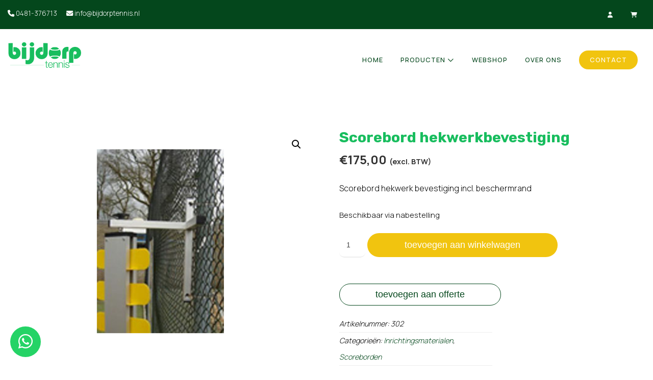

--- FILE ---
content_type: text/html; charset=UTF-8
request_url: https://bijdorptennis.nl/product/scorebord-hekwerkbevestiging/
body_size: 15794
content:
<!DOCTYPE html>
<html lang="nl-NL">
<head>
<meta charset="UTF-8" />
<meta name="viewport" content="width=device-width" />
<title>
	Bijdorp | 
	Scorebord hekwerkbevestiging | Bijdorp</title>
<link rel="profile" href="http://gmpg.org/xfn/11" />
<link rel="pingback" href="https://bijdorptennis.nl/xmlrpc.php" />
<script src="https://kit.fontawesome.com/f18dac3b8c.js" crossorigin="anonymous"></script>

<!--[if lt IE 9]>
<script src="https://bijdorptennis.nl/wp-content/themes/helix/js/html5.js" type="text/javascript"></script>
<![endif]-->

<meta name='robots' content='max-image-preview:large' />
<link rel='dns-prefetch' href='//code.jquery.com' />
<link rel='dns-prefetch' href='//cdn.jsdelivr.net' />
<link rel='dns-prefetch' href='//fonts.googleapis.com' />
<link href='//hb.wpmucdn.com' rel='preconnect' />
<link href='http://fonts.googleapis.com' rel='preconnect' />
<link href='//fonts.gstatic.com' crossorigin='' rel='preconnect' />
<link rel="alternate" type="application/rss+xml" title="Bijdorp &raquo; feed" href="https://bijdorptennis.nl/feed/" />
<link rel="alternate" type="application/rss+xml" title="Bijdorp &raquo; reacties feed" href="https://bijdorptennis.nl/comments/feed/" />
<link rel="alternate" title="oEmbed (JSON)" type="application/json+oembed" href="https://bijdorptennis.nl/wp-json/oembed/1.0/embed?url=https%3A%2F%2Fbijdorptennis.nl%2Fproduct%2Fscorebord-hekwerkbevestiging%2F" />
<link rel="alternate" title="oEmbed (XML)" type="text/xml+oembed" href="https://bijdorptennis.nl/wp-json/oembed/1.0/embed?url=https%3A%2F%2Fbijdorptennis.nl%2Fproduct%2Fscorebord-hekwerkbevestiging%2F&#038;format=xml" />
<style id='wp-img-auto-sizes-contain-inline-css' type='text/css'>
img:is([sizes=auto i],[sizes^="auto," i]){contain-intrinsic-size:3000px 1500px}
/*# sourceURL=wp-img-auto-sizes-contain-inline-css */
</style>
<link rel='stylesheet' id='wp-block-library-css' href='https://bijdorptennis.nl/wp-includes/css/dist/block-library/style.min.css' type='text/css' media='all' />
<link rel='stylesheet' id='wc-blocks-style-css' href='https://bijdorptennis.nl/wp-content/plugins/woocommerce/assets/client/blocks/wc-blocks.css' type='text/css' media='all' />
<style id='global-styles-inline-css' type='text/css'>
:root{--wp--preset--aspect-ratio--square: 1;--wp--preset--aspect-ratio--4-3: 4/3;--wp--preset--aspect-ratio--3-4: 3/4;--wp--preset--aspect-ratio--3-2: 3/2;--wp--preset--aspect-ratio--2-3: 2/3;--wp--preset--aspect-ratio--16-9: 16/9;--wp--preset--aspect-ratio--9-16: 9/16;--wp--preset--color--black: #000000;--wp--preset--color--cyan-bluish-gray: #abb8c3;--wp--preset--color--white: #ffffff;--wp--preset--color--pale-pink: #f78da7;--wp--preset--color--vivid-red: #cf2e2e;--wp--preset--color--luminous-vivid-orange: #ff6900;--wp--preset--color--luminous-vivid-amber: #fcb900;--wp--preset--color--light-green-cyan: #7bdcb5;--wp--preset--color--vivid-green-cyan: #00d084;--wp--preset--color--pale-cyan-blue: #8ed1fc;--wp--preset--color--vivid-cyan-blue: #0693e3;--wp--preset--color--vivid-purple: #9b51e0;--wp--preset--gradient--vivid-cyan-blue-to-vivid-purple: linear-gradient(135deg,rgb(6,147,227) 0%,rgb(155,81,224) 100%);--wp--preset--gradient--light-green-cyan-to-vivid-green-cyan: linear-gradient(135deg,rgb(122,220,180) 0%,rgb(0,208,130) 100%);--wp--preset--gradient--luminous-vivid-amber-to-luminous-vivid-orange: linear-gradient(135deg,rgb(252,185,0) 0%,rgb(255,105,0) 100%);--wp--preset--gradient--luminous-vivid-orange-to-vivid-red: linear-gradient(135deg,rgb(255,105,0) 0%,rgb(207,46,46) 100%);--wp--preset--gradient--very-light-gray-to-cyan-bluish-gray: linear-gradient(135deg,rgb(238,238,238) 0%,rgb(169,184,195) 100%);--wp--preset--gradient--cool-to-warm-spectrum: linear-gradient(135deg,rgb(74,234,220) 0%,rgb(151,120,209) 20%,rgb(207,42,186) 40%,rgb(238,44,130) 60%,rgb(251,105,98) 80%,rgb(254,248,76) 100%);--wp--preset--gradient--blush-light-purple: linear-gradient(135deg,rgb(255,206,236) 0%,rgb(152,150,240) 100%);--wp--preset--gradient--blush-bordeaux: linear-gradient(135deg,rgb(254,205,165) 0%,rgb(254,45,45) 50%,rgb(107,0,62) 100%);--wp--preset--gradient--luminous-dusk: linear-gradient(135deg,rgb(255,203,112) 0%,rgb(199,81,192) 50%,rgb(65,88,208) 100%);--wp--preset--gradient--pale-ocean: linear-gradient(135deg,rgb(255,245,203) 0%,rgb(182,227,212) 50%,rgb(51,167,181) 100%);--wp--preset--gradient--electric-grass: linear-gradient(135deg,rgb(202,248,128) 0%,rgb(113,206,126) 100%);--wp--preset--gradient--midnight: linear-gradient(135deg,rgb(2,3,129) 0%,rgb(40,116,252) 100%);--wp--preset--font-size--small: 13px;--wp--preset--font-size--medium: 20px;--wp--preset--font-size--large: 36px;--wp--preset--font-size--x-large: 42px;--wp--preset--spacing--20: 0.44rem;--wp--preset--spacing--30: 0.67rem;--wp--preset--spacing--40: 1rem;--wp--preset--spacing--50: 1.5rem;--wp--preset--spacing--60: 2.25rem;--wp--preset--spacing--70: 3.38rem;--wp--preset--spacing--80: 5.06rem;--wp--preset--shadow--natural: 6px 6px 9px rgba(0, 0, 0, 0.2);--wp--preset--shadow--deep: 12px 12px 50px rgba(0, 0, 0, 0.4);--wp--preset--shadow--sharp: 6px 6px 0px rgba(0, 0, 0, 0.2);--wp--preset--shadow--outlined: 6px 6px 0px -3px rgb(255, 255, 255), 6px 6px rgb(0, 0, 0);--wp--preset--shadow--crisp: 6px 6px 0px rgb(0, 0, 0);}:where(.is-layout-flex){gap: 0.5em;}:where(.is-layout-grid){gap: 0.5em;}body .is-layout-flex{display: flex;}.is-layout-flex{flex-wrap: wrap;align-items: center;}.is-layout-flex > :is(*, div){margin: 0;}body .is-layout-grid{display: grid;}.is-layout-grid > :is(*, div){margin: 0;}:where(.wp-block-columns.is-layout-flex){gap: 2em;}:where(.wp-block-columns.is-layout-grid){gap: 2em;}:where(.wp-block-post-template.is-layout-flex){gap: 1.25em;}:where(.wp-block-post-template.is-layout-grid){gap: 1.25em;}.has-black-color{color: var(--wp--preset--color--black) !important;}.has-cyan-bluish-gray-color{color: var(--wp--preset--color--cyan-bluish-gray) !important;}.has-white-color{color: var(--wp--preset--color--white) !important;}.has-pale-pink-color{color: var(--wp--preset--color--pale-pink) !important;}.has-vivid-red-color{color: var(--wp--preset--color--vivid-red) !important;}.has-luminous-vivid-orange-color{color: var(--wp--preset--color--luminous-vivid-orange) !important;}.has-luminous-vivid-amber-color{color: var(--wp--preset--color--luminous-vivid-amber) !important;}.has-light-green-cyan-color{color: var(--wp--preset--color--light-green-cyan) !important;}.has-vivid-green-cyan-color{color: var(--wp--preset--color--vivid-green-cyan) !important;}.has-pale-cyan-blue-color{color: var(--wp--preset--color--pale-cyan-blue) !important;}.has-vivid-cyan-blue-color{color: var(--wp--preset--color--vivid-cyan-blue) !important;}.has-vivid-purple-color{color: var(--wp--preset--color--vivid-purple) !important;}.has-black-background-color{background-color: var(--wp--preset--color--black) !important;}.has-cyan-bluish-gray-background-color{background-color: var(--wp--preset--color--cyan-bluish-gray) !important;}.has-white-background-color{background-color: var(--wp--preset--color--white) !important;}.has-pale-pink-background-color{background-color: var(--wp--preset--color--pale-pink) !important;}.has-vivid-red-background-color{background-color: var(--wp--preset--color--vivid-red) !important;}.has-luminous-vivid-orange-background-color{background-color: var(--wp--preset--color--luminous-vivid-orange) !important;}.has-luminous-vivid-amber-background-color{background-color: var(--wp--preset--color--luminous-vivid-amber) !important;}.has-light-green-cyan-background-color{background-color: var(--wp--preset--color--light-green-cyan) !important;}.has-vivid-green-cyan-background-color{background-color: var(--wp--preset--color--vivid-green-cyan) !important;}.has-pale-cyan-blue-background-color{background-color: var(--wp--preset--color--pale-cyan-blue) !important;}.has-vivid-cyan-blue-background-color{background-color: var(--wp--preset--color--vivid-cyan-blue) !important;}.has-vivid-purple-background-color{background-color: var(--wp--preset--color--vivid-purple) !important;}.has-black-border-color{border-color: var(--wp--preset--color--black) !important;}.has-cyan-bluish-gray-border-color{border-color: var(--wp--preset--color--cyan-bluish-gray) !important;}.has-white-border-color{border-color: var(--wp--preset--color--white) !important;}.has-pale-pink-border-color{border-color: var(--wp--preset--color--pale-pink) !important;}.has-vivid-red-border-color{border-color: var(--wp--preset--color--vivid-red) !important;}.has-luminous-vivid-orange-border-color{border-color: var(--wp--preset--color--luminous-vivid-orange) !important;}.has-luminous-vivid-amber-border-color{border-color: var(--wp--preset--color--luminous-vivid-amber) !important;}.has-light-green-cyan-border-color{border-color: var(--wp--preset--color--light-green-cyan) !important;}.has-vivid-green-cyan-border-color{border-color: var(--wp--preset--color--vivid-green-cyan) !important;}.has-pale-cyan-blue-border-color{border-color: var(--wp--preset--color--pale-cyan-blue) !important;}.has-vivid-cyan-blue-border-color{border-color: var(--wp--preset--color--vivid-cyan-blue) !important;}.has-vivid-purple-border-color{border-color: var(--wp--preset--color--vivid-purple) !important;}.has-vivid-cyan-blue-to-vivid-purple-gradient-background{background: var(--wp--preset--gradient--vivid-cyan-blue-to-vivid-purple) !important;}.has-light-green-cyan-to-vivid-green-cyan-gradient-background{background: var(--wp--preset--gradient--light-green-cyan-to-vivid-green-cyan) !important;}.has-luminous-vivid-amber-to-luminous-vivid-orange-gradient-background{background: var(--wp--preset--gradient--luminous-vivid-amber-to-luminous-vivid-orange) !important;}.has-luminous-vivid-orange-to-vivid-red-gradient-background{background: var(--wp--preset--gradient--luminous-vivid-orange-to-vivid-red) !important;}.has-very-light-gray-to-cyan-bluish-gray-gradient-background{background: var(--wp--preset--gradient--very-light-gray-to-cyan-bluish-gray) !important;}.has-cool-to-warm-spectrum-gradient-background{background: var(--wp--preset--gradient--cool-to-warm-spectrum) !important;}.has-blush-light-purple-gradient-background{background: var(--wp--preset--gradient--blush-light-purple) !important;}.has-blush-bordeaux-gradient-background{background: var(--wp--preset--gradient--blush-bordeaux) !important;}.has-luminous-dusk-gradient-background{background: var(--wp--preset--gradient--luminous-dusk) !important;}.has-pale-ocean-gradient-background{background: var(--wp--preset--gradient--pale-ocean) !important;}.has-electric-grass-gradient-background{background: var(--wp--preset--gradient--electric-grass) !important;}.has-midnight-gradient-background{background: var(--wp--preset--gradient--midnight) !important;}.has-small-font-size{font-size: var(--wp--preset--font-size--small) !important;}.has-medium-font-size{font-size: var(--wp--preset--font-size--medium) !important;}.has-large-font-size{font-size: var(--wp--preset--font-size--large) !important;}.has-x-large-font-size{font-size: var(--wp--preset--font-size--x-large) !important;}
/*# sourceURL=global-styles-inline-css */
</style>

<style id='classic-theme-styles-inline-css' type='text/css'>
/*! This file is auto-generated */
.wp-block-button__link{color:#fff;background-color:#32373c;border-radius:9999px;box-shadow:none;text-decoration:none;padding:calc(.667em + 2px) calc(1.333em + 2px);font-size:1.125em}.wp-block-file__button{background:#32373c;color:#fff;text-decoration:none}
/*# sourceURL=/wp-includes/css/classic-themes.min.css */
</style>
<link rel='stylesheet' id='photoswipe-css' href='https://bijdorptennis.nl/wp-content/plugins/woocommerce/assets/css/photoswipe/photoswipe.min.css' type='text/css' media='all' />
<link rel='stylesheet' id='photoswipe-default-skin-css' href='https://bijdorptennis.nl/wp-content/plugins/woocommerce/assets/css/photoswipe/default-skin/default-skin.min.css' type='text/css' media='all' />
<link rel='stylesheet' id='woocommerce-layout-css' href='https://bijdorptennis.nl/wp-content/plugins/woocommerce/assets/css/woocommerce-layout.css' type='text/css' media='all' />
<link rel='stylesheet' id='woocommerce-smallscreen-css' href='https://bijdorptennis.nl/wp-content/plugins/woocommerce/assets/css/woocommerce-smallscreen.css' type='text/css' media='only screen and (max-width: 768px)' />
<link rel='stylesheet' id='woocommerce-general-css' href='https://bijdorptennis.nl/wp-content/plugins/woocommerce/assets/css/woocommerce.css' type='text/css' media='all' />
<style id='woocommerce-inline-inline-css' type='text/css'>
.woocommerce form .form-row .required { visibility: visible; }
/*# sourceURL=woocommerce-inline-inline-css */
</style>
<link rel='stylesheet' id='foundation.css-css' href='https://bijdorptennis.nl/wp-content/themes/helix/css/foundation.css' type='text/css' media='all' />
<link rel='stylesheet' id='slick.css-css' href='https://cdn.jsdelivr.net/npm/slick-carousel@1.8.1/slick/slick.css' type='text/css' media='all' />
<link rel='stylesheet' id='main.css-css' href='https://bijdorptennis.nl/wp-content/themes/helix/css/main.css' type='text/css' media='all' />
<link rel='stylesheet' id='style.css-css' href='https://bijdorptennis.nl/wp-content/themes/helix/style.css' type='text/css' media='all' />
<link rel='stylesheet' id='helix-google-fonts-heading-css' href='https://fonts.googleapis.com/css?family=Rubik:ital,wght@0,100;0,200;0,300;0,400;0,500;0,600;0,700;0,800;0,900;1,100;1,200;1,300;1,400;1,500;1,600;1,700;1,800;1,900&#038;display=swap' type='text/css' media='all' />
<link rel='stylesheet' id='helix-google-fonts-main-css' href='https://fonts.googleapis.com/css?family=Manrope:ital,wght@0,100;0,200;0,300;0,400;0,500;0,600;0,700;0,800;0,900;1,100;1,200;1,300;1,400;1,500;1,600;1,700;1,800;1,900&#038;display=swap' type='text/css' media='all' />
<link rel='stylesheet' id='helix-google-fonts-nav-css' href='https://fonts.googleapis.com/css?family=Manrope:ital,wght@0,100;0,200;0,300;0,400;0,500;0,600;0,700;0,800;0,900;1,100;1,200;1,300;1,400;1,500;1,600;1,700;1,800;1,900&#038;display=swap' type='text/css' media='all' />
<link rel='stylesheet' id='mollie-applepaydirect-css' href='https://bijdorptennis.nl/wp-content/plugins/mollie-payments-for-woocommerce/public/css/mollie-applepaydirect.min.css' type='text/css' media='screen' />
<link rel='stylesheet' id='slb_core-css' href='https://bijdorptennis.nl/wp-content/plugins/simple-lightbox/client/css/app.css' type='text/css' media='all' />
<link rel='stylesheet' id='yith_ywraq_frontend-css' href='https://bijdorptennis.nl/wp-content/plugins/yith-woocommerce-request-a-quote-premium/assets/css/ywraq-frontend.css' type='text/css' media='all' />
<style id='yith_ywraq_frontend-inline-css' type='text/css'>
:root {
		--ywraq_layout_button_bg_color: rgb(255,255,255);
		--ywraq_layout_button_bg_color_hover: rgb(255,255,255);
		--ywraq_layout_button_border_color: rgb(4,71,28);
		--ywraq_layout_button_border_color_hover: rgb(4,71,28);
		--ywraq_layout_button_color: rgb(4,71,28);
		--ywraq_layout_button_color_hover: rgb(24,189,94);
		
		--ywraq_checkout_button_bg_color: rgb(255,255,255);
		--ywraq_checkout_button_bg_color_hover: rgb(255,255,255);
		--ywraq_checkout_button_border_color: rgb(4,71,28);
		--ywraq_checkout_button_border_color_hover: rgb(4,71,28);
		--ywraq_checkout_button_color: rgb(4,71,28);
		--ywraq_checkout_button_color_hover: rgb(24,189,94);
		
		--ywraq_accept_button_bg_color: rgb(4,71,28);
		--ywraq_accept_button_bg_color_hover: rgb(24,189,94);
		--ywraq_accept_button_border_color: rgb(4,71,28);
		--ywraq_accept_button_border_color_hover: rgb(24,189,94);
		--ywraq_accept_button_color: #ffffff;
		--ywraq_accept_button_color_hover: #ffffff;
		
		--ywraq_reject_button_bg_color: transparent;
		--ywraq_reject_button_bg_color_hover: #CC2B2B;
		--ywraq_reject_button_border_color: #CC2B2B;
		--ywraq_reject_button_border_color_hover: #CC2B2B;
		--ywraq_reject_button_color: #CC2B2B;
		--ywraq_reject_button_color_hover: #ffffff;
		}		

/*# sourceURL=yith_ywraq_frontend-inline-css */
</style>
<link rel='stylesheet' id='select2-css' href='https://bijdorptennis.nl/wp-content/plugins/woocommerce/assets/css/select2.css' type='text/css' media='all' />
<link rel='stylesheet' id='ywraq-default-form-css' href='https://bijdorptennis.nl/wp-content/plugins/yith-woocommerce-request-a-quote-premium/assets/css/ywraq-default-form.css' type='text/css' media='all' />
<link rel='stylesheet' id='ac-enhanced-woocommerce-css-css' href='https://bijdorptennis.nl/wp-content/plugins/ac-woocommerce/css/ac-wc-main.css' type='text/css' media='all' />
<script type="text/javascript" src="https://bijdorptennis.nl/wp-includes/js/jquery/jquery.min.js" id="jquery-core-js"></script>
<script type="text/javascript" src="https://bijdorptennis.nl/wp-includes/js/jquery/jquery-migrate.min.js" id="jquery-migrate-js"></script>
<script type="text/javascript" src="https://bijdorptennis.nl/wp-content/plugins/woocommerce/assets/js/jquery-blockui/jquery.blockUI.min.js" id="wc-jquery-blockui-js" defer="defer" data-wp-strategy="defer"></script>
<script type="text/javascript" id="wc-add-to-cart-js-extra">
/* <![CDATA[ */
var wc_add_to_cart_params = {"ajax_url":"/wp-admin/admin-ajax.php","wc_ajax_url":"/?wc-ajax=%%endpoint%%","i18n_view_cart":"Bekijk winkelwagen","cart_url":"https://bijdorptennis.nl/winkelwagen/","is_cart":"","cart_redirect_after_add":"no"};
//# sourceURL=wc-add-to-cart-js-extra
/* ]]> */
</script>
<script type="text/javascript" src="https://bijdorptennis.nl/wp-content/plugins/woocommerce/assets/js/frontend/add-to-cart.min.js" id="wc-add-to-cart-js" defer="defer" data-wp-strategy="defer"></script>
<script type="text/javascript" src="https://bijdorptennis.nl/wp-content/plugins/woocommerce/assets/js/zoom/jquery.zoom.min.js" id="wc-zoom-js" defer="defer" data-wp-strategy="defer"></script>
<script type="text/javascript" src="https://bijdorptennis.nl/wp-content/plugins/woocommerce/assets/js/flexslider/jquery.flexslider.min.js" id="wc-flexslider-js" defer="defer" data-wp-strategy="defer"></script>
<script type="text/javascript" src="https://bijdorptennis.nl/wp-content/plugins/woocommerce/assets/js/photoswipe/photoswipe.min.js" id="wc-photoswipe-js" defer="defer" data-wp-strategy="defer"></script>
<script type="text/javascript" src="https://bijdorptennis.nl/wp-content/plugins/woocommerce/assets/js/photoswipe/photoswipe-ui-default.min.js" id="wc-photoswipe-ui-default-js" defer="defer" data-wp-strategy="defer"></script>
<script type="text/javascript" id="wc-single-product-js-extra">
/* <![CDATA[ */
var wc_single_product_params = {"i18n_required_rating_text":"Selecteer een waardering","i18n_rating_options":["1 van de 5 sterren","2 van de 5 sterren","3 van de 5 sterren","4 van de 5 sterren","5 van de 5 sterren"],"i18n_product_gallery_trigger_text":"Afbeeldinggalerij in volledig scherm bekijken","review_rating_required":"yes","flexslider":{"rtl":false,"animation":"slide","smoothHeight":true,"directionNav":false,"controlNav":"thumbnails","slideshow":false,"animationSpeed":500,"animationLoop":false,"allowOneSlide":false},"zoom_enabled":"1","zoom_options":[],"photoswipe_enabled":"1","photoswipe_options":{"shareEl":false,"closeOnScroll":false,"history":false,"hideAnimationDuration":0,"showAnimationDuration":0},"flexslider_enabled":"1"};
//# sourceURL=wc-single-product-js-extra
/* ]]> */
</script>
<script type="text/javascript" src="https://bijdorptennis.nl/wp-content/plugins/woocommerce/assets/js/frontend/single-product.min.js" id="wc-single-product-js" defer="defer" data-wp-strategy="defer"></script>
<script type="text/javascript" src="https://bijdorptennis.nl/wp-content/plugins/woocommerce/assets/js/js-cookie/js.cookie.min.js" id="wc-js-cookie-js" defer="defer" data-wp-strategy="defer"></script>
<script type="text/javascript" id="woocommerce-js-extra">
/* <![CDATA[ */
var woocommerce_params = {"ajax_url":"/wp-admin/admin-ajax.php","wc_ajax_url":"/?wc-ajax=%%endpoint%%","i18n_password_show":"Wachtwoord weergeven","i18n_password_hide":"Wachtwoord verbergen"};
//# sourceURL=woocommerce-js-extra
/* ]]> */
</script>
<script type="text/javascript" src="https://bijdorptennis.nl/wp-content/plugins/woocommerce/assets/js/frontend/woocommerce.min.js" id="woocommerce-js" defer="defer" data-wp-strategy="defer"></script>
<script type="text/javascript" id="beehive-gtm-frontend-header-js-after">
/* <![CDATA[ */
var dataLayer = [];
(function(w,d,s,l,i){w[l]=w[l]||[];w[l].push({'gtm.start':
			new Date().getTime(),event:'gtm.js'});var f=d.getElementsByTagName(s)[0],
			j=d.createElement(s),dl=l!='dataLayer'?'&l='+l:'';j.async=true;j.src=
			'https://www.googletagmanager.com/gtm.js?id='+i+dl;f.parentNode.insertBefore(j,f);
			})(window,document,'script','dataLayer','GTM-5F37X6Q');
//# sourceURL=beehive-gtm-frontend-header-js-after
/* ]]> */
</script>
<script type="text/javascript" src="https://bijdorptennis.nl/wp-content/plugins/woocommerce/assets/js/selectWoo/selectWoo.full.min.js" id="selectWoo-js" defer="defer" data-wp-strategy="defer"></script>
<script type="text/javascript" id="wc-country-select-js-extra">
/* <![CDATA[ */
var wc_country_select_params = {"countries":"{\"BE\":[],\"DE\":{\"DE-BW\":\"Baden-W\\u00fcrttemberg\",\"DE-BY\":\"Beieren\",\"DE-BE\":\"Berlijn\",\"DE-BB\":\"Brandenburg\",\"DE-HB\":\"Bremen\",\"DE-HH\":\"Hamburg\",\"DE-HE\":\"Hessen\",\"DE-MV\":\"Mecklenburg-Voor-Pommeren\",\"DE-NI\":\"Nedersaksen\",\"DE-NW\":\"Noordrijn-Westfalen\",\"DE-RP\":\"Rijnland-Palts\",\"DE-SL\":\"Saarland\",\"DE-SN\":\"Saksen\",\"DE-ST\":\"Saksen-Anhalt\",\"DE-SH\":\"Sleeswijk-Holstein\",\"DE-TH\":\"Th\\u00fcringen\"},\"NL\":[]}","i18n_select_state_text":"Selecteer een optie\u2026","i18n_no_matches":"Geen overeenkomsten gevonden","i18n_ajax_error":"Laden mislukt","i18n_input_too_short_1":"Voer 1 of meer tekens in","i18n_input_too_short_n":"Voer %qty% of meer tekens in","i18n_input_too_long_1":"Verwijder 1 teken","i18n_input_too_long_n":"Verwijder %qty% tekens","i18n_selection_too_long_1":"Je mag slechts 1 item selecteren","i18n_selection_too_long_n":"Je mag slechts %qty% items selecteren","i18n_load_more":"Meer resultaten aan het laden\u2026","i18n_searching":"Bezig met zoeken\u2026"};
//# sourceURL=wc-country-select-js-extra
/* ]]> */
</script>
<script type="text/javascript" src="https://bijdorptennis.nl/wp-content/plugins/woocommerce/assets/js/frontend/country-select.min.js" id="wc-country-select-js" defer="defer" data-wp-strategy="defer"></script>
<script type="text/javascript" id="wc-address-i18n-js-extra">
/* <![CDATA[ */
var wc_address_i18n_params = {"locale":"{\"BE\":{\"postcode\":{\"priority\":65},\"state\":{\"required\":false,\"hidden\":true}},\"DE\":{\"postcode\":{\"priority\":65},\"state\":{\"required\":false}},\"NL\":{\"postcode\":{\"priority\":65},\"state\":{\"required\":false,\"hidden\":true}},\"default\":{\"first_name\":{\"label\":\"Voornaam\",\"required\":true,\"class\":[\"form-row-first\"],\"autocomplete\":\"given-name\",\"priority\":10},\"last_name\":{\"label\":\"Achternaam\",\"required\":true,\"class\":[\"form-row-last\"],\"autocomplete\":\"family-name\",\"priority\":20},\"company\":{\"label\":\"Bedrijfsnaam\",\"class\":[\"form-row-wide\"],\"autocomplete\":\"organization\",\"priority\":30,\"required\":false},\"country\":{\"type\":\"country\",\"label\":\"Land/regio\",\"required\":true,\"class\":[\"form-row-wide\",\"address-field\",\"update_totals_on_change\"],\"autocomplete\":\"country\",\"priority\":40},\"address_1\":{\"label\":\"Straat en huisnummer\",\"placeholder\":\"Straatnaam en huisnummer\",\"required\":true,\"class\":[\"form-row-wide\",\"address-field\"],\"autocomplete\":\"address-line1\",\"priority\":50},\"address_2\":{\"label\":\"Appartement, suite, unit enz.\",\"label_class\":[\"screen-reader-text\"],\"placeholder\":\"Appartement, suite, unit enz. (optioneel)\",\"class\":[\"form-row-wide\",\"address-field\"],\"autocomplete\":\"address-line2\",\"priority\":60,\"required\":false},\"city\":{\"label\":\"Plaats\",\"required\":true,\"class\":[\"form-row-wide\",\"address-field\"],\"autocomplete\":\"address-level2\",\"priority\":70},\"state\":{\"type\":\"state\",\"label\":\"Staat/provincie\",\"required\":true,\"class\":[\"form-row-wide\",\"address-field\"],\"validate\":[\"state\"],\"autocomplete\":\"address-level1\",\"priority\":80},\"postcode\":{\"label\":\"Postcode\",\"required\":true,\"class\":[\"form-row-wide\",\"address-field\"],\"validate\":[\"postcode\"],\"autocomplete\":\"postal-code\",\"priority\":90}}}","locale_fields":"{\"address_1\":\"#billing_address_1_field, #shipping_address_1_field\",\"address_2\":\"#billing_address_2_field, #shipping_address_2_field\",\"state\":\"#billing_state_field, #shipping_state_field, #calc_shipping_state_field\",\"postcode\":\"#billing_postcode_field, #shipping_postcode_field, #calc_shipping_postcode_field\",\"city\":\"#billing_city_field, #shipping_city_field, #calc_shipping_city_field\"}","i18n_required_text":"vereist","i18n_optional_text":"optioneel"};
//# sourceURL=wc-address-i18n-js-extra
/* ]]> */
</script>
<script type="text/javascript" src="https://bijdorptennis.nl/wp-content/plugins/woocommerce/assets/js/frontend/address-i18n.min.js" id="wc-address-i18n-js" defer="defer" data-wp-strategy="defer"></script>
<script type="text/javascript" src="https://bijdorptennis.nl/wp-content/plugins/ac-woocommerce/js/ac-wc-app.js" id="ac-enhanced-woocommerce-js-js"></script>
<link rel="https://api.w.org/" href="https://bijdorptennis.nl/wp-json/" /><link rel="alternate" title="JSON" type="application/json" href="https://bijdorptennis.nl/wp-json/wp/v2/product/605" /><link rel="EditURI" type="application/rsd+xml" title="RSD" href="https://bijdorptennis.nl/xmlrpc.php?rsd" />
<meta name="generator" content="WordPress 6.9" />
<meta name="generator" content="WooCommerce 10.4.3" />
<link rel='shortlink' href='https://bijdorptennis.nl/?p=605' />
		<!-- Custom Logo: hide header text -->
		<style id="custom-logo-css" type="text/css">
			.site-title, .site-description {
				position: absolute;
				clip-path: inset(50%);
			}
		</style>
		         <style type="text/css">
			 body,
			 .page-section{
				 background:#fff;
			 }
			 
         	/* Kleuren */
            h1,h2,h3,h4,h5,h6{ 
            	color: #555; 
            	font-family:Rubik; 
            }
			
									
			h1{
				font-size:1.8em; 
				font-weight:700; 
				color:#18bd5e;
			}
			h2{
				font-size:1.5em; 
				font-weight:700; 
				color:#000000;
			}
			h3{
				font-size:1.2em; 
				font-weight:700; 
				color:#18bd5e;
			}
			h4{
				font-size:1.2em; 
				font-weight:700; 
			}

			h5{
				font-size:1em; 
				font-weight:700; 
			}
			
			h4,h5,h6{
				color:#555;
			}
            
            p,li,address, .product_meta{ 
            	font-family:Manrope; 
				font-size:12pt; 
				font-weight:300; 
				line-height:24pt; 
				color:#000000;
            }
            
            nav ul li{
            	font-family:Manrope; 
            	font-size:9.5pt; 
				font-weight:500; 
				line-height:28pt; 
            }
            
            a:visited,
			a{
				color: #04471c;
			}
			
			a:hover{
				color: #18bd5e;
			}
				
			blockquote{
				border-left:3px solid #ff9600;
			}

			blockquote p{
				color:#6f6f6f;
			}
			
			.button,
			.button:focus,
			.button:visited{
				background: #f1c40f;
				color:#fff;
				font-family:Raleway; 
				font-size:12pt; 
			}
			
						
			.button:hover{
				background: #18bd5e;
				color:#fff;
			}
			
			.button.secondair,
			.button.secondair:focus,
			.button.secondair:visited,
			.button.secundair,
			.button.secundair:focus,
			.button.secundair:visited,
			.button.secondary,
			.button.secondary:focus,
			.button.secondary:visited{
				background: #04471c;
				color:#ffffff;
			}
			
			.button.secondair:hover,
			.button.secundair:hover,
			.button.secondary:hover{
				background: #18bd5e;
				color:#ffffff;
			}

						
										.button,
				.button:focus{ 
					text-transform:lowercase;
				}
						
			/* Sections */
			.page-section{
				padding:60px 0;
			}
			
			.cta-section.page-section{
				padding:80px 0;
			}

			
						.cta-section.page-section{
				background: #60a850;
				background-image: linear-gradient(rgba(0,0,0,0),rgba(0,0,0,0.8)),url(https://bijdorptennis.nl/wp-content/uploads/2024/10/pexels-deruzzi-10737745.jpg);
				background-size:cover;
				background-position:center;
			}
			
			.cta-section h1,
			.cta-section h2,
			.cta-section h3,
			.cta-section h4,
			.cta-section h5,
			.cta-section h6,
			.cta-section p,
			.cta-section li{
				color:#fff;
			}

			.cta-section .button{
				border:3px solid #fff;
				background: none;
			}

			.cta-section .button:hover{
				background:#fff;
				color: #60a850;
			}
			
			/* Topbar */
			/* Top navigatie */
			section.top-nav-wrap {
			    background:  #04471c;
			}
			
			section.top-nav-wrap a,
			section.top-nav-wrap a:visited,
			section.top-nav-wrap p,
			section.top-nav-wrap li{
				color:  #ffffff;
			}
			
			/* Header en nav */
			#header,
			#fixed-header{
				background: #ffffff;
				border-bottom: 2px #f2f2f2 solid;
			}
			
			.mobileBar{
				background:#ffffff;
			}

						
			.right-off-canvas-menu h4{
				color:#04471c;
			}
			
			.nav-full-bar{
				background:#60a850;
			}
			
						
							nav ul li{ 
					text-transform:uppercase;
				}
									
			nav ul li a,
			nav ul li a:visited,
			.nav-icon,
			.nav-icon:visited,
			.mobile-nav-icon,
			.mobile-nav-icon:visited{
				color:#04471c;
			}

			nav ul li.menu-item-has-children:after{
				color:#04471c;
			}
			
			nav ul li a:hover,
			.nav-icon:hover,
			.mobile-nav-icon:hover{
				color:#18bd5e;
			}
				nav ul li:hover,
				nav ul li.current_page_item:hover{
					border-bottom:2px solid #ffffff;
				}
				
				nav ul li.current_page_item{
					border-bottom:2px solid #ffffff;
				}
				
				.sub-menu li:hover{
					background: #04471c;
					color:#fff;
				}
				
							
				nav.right-nav ul.menu > li:last-child,
				nav.nav-right ul.menu > li:last-child {
				    padding: 10px 21px;
				    border-radius: 50px;
					background: #f1c40f;
					transition:all ease .2s;
				}

				nav.right-nav ul.menu > li:last-child a,
				nav.nav-right ul.menu > li:last-child a{
					color:#fff;
				}
		
				nav.right-nav ul.menu > li:hover:last-child,
				nav.right-nav ul.menu > li.current_page_item:hover:last-child, 
				nav.nav-right ul.menu > li:hover:last-child,
				nav.nav-right ul.menu > li.current_page_item:hover:last-child {
					border:none;
					background: #18bd5e;
				}

				nav.right-nav ul.menu > li.current_page_item:last-child,
				nav.nav-right ul.menu > li.current_page_item:last-child {
					border-bottom:none !important;
				}

				nav.right-nav ul.menu > li:hover:last-child a,
				nav.nav-right ul.menu > li:hover:last-child a{
					color:#fff;
				}
				
				nav#big-nav-items ul li:last-child {
				    display: inline-block;
				    padding: 11px 23px;
					margin: 20px 16px;
				}

				/* Exclude left nav */
				nav.nav-left.right-nav ul li:last-child,
				nav.nav-left.right-nav ul li:last-child:hover{
					background:none;
					padding:30px 0;
					border-radius:0;
				}

				nav.nav-left.right-nav ul li:last-child a{
					color:#04471c;
				}

				nav.nav-left.right-nav ul li:last-child a:hover{
					color:#18bd5e;

				}

				nav.nav-left.right-nav ul li:hover:last-child,
				nav.nav-left.right-nav ul li.current_page_item:last-child:hover{
					border-bottom:2px solid #ffffff;
				}
				
				nav.nav-left.right-nav ul li.current_page_item:last-child{
					border-bottom:2px solid #ffffff;
				}

				

			/* Slider */
			.banner-wrap,
			.banner{
				height:65vh;
			}	
			
			.banner-text {
			    margin-top: calc((65vh / 2) - 115px);
			}

			/* Forms */
			input[type="text"], input[type="password"], input[type="date"], input[type="datetime"], input[type="datetime-local"], input[type="month"], input[type="week"], input[type="email"], input[type="number"], input[type="search"], input[type="tel"], input[type="time"], input[type="url"], input[type="color"], textarea{
				border-bottom: 2px solid #eee;
			}

			::-webkit-input-placeholder {
				color: #555555;
			}
			
			/* Footer */
			footer{
				background-color:#04471c;
			}	
			
			footer p,
			footer li,
			footer h3,
			footer h2{
				color:#ffffff;;
			}
			
			footer a,
			footer a:visited,
			#footernav ul li a,
			#footernav ul li:visited,
			footer ul.sub-menu li a{
				color: #f1c40f;;
			}
			
			footer a:hover,
			#footernav ul li a:hover,
			footer ul.sub-menu li a:hover{
				color: #18bd5e;;
			}
         </style>
    	<noscript><style>.woocommerce-product-gallery{ opacity: 1 !important; }</style></noscript>
						<!-- Google Analytics tracking code output by Beehive Analytics Pro -->
						<script async src="https://www.googletagmanager.com/gtag/js?id=G-K3K4QBY23G&l=beehiveDataLayer"></script>
		<script>
						window.beehiveDataLayer = window.beehiveDataLayer || [];
			function beehive_ga() {beehiveDataLayer.push(arguments);}
			beehive_ga('js', new Date())
						beehive_ga('config', 'G-K3K4QBY23G', {
				'anonymize_ip': false,
				'allow_google_signals': false,
			})
					</script>
		<!-- SEO meta tags powered by SmartCrawl https://wpmudev.com/project/smartcrawl-wordpress-seo/ -->
<link rel="canonical" href="https://bijdorptennis.nl/product/scorebord-hekwerkbevestiging/" />
<meta name="description" content="Scorebord hekwerk bevestiging incl. beschermrand" />
<script type="application/ld+json">{"@context":"https:\/\/schema.org","@graph":[{"@type":"Organization","@id":"https:\/\/bijdorptennis.nl\/#schema-publishing-organization","url":"https:\/\/bijdorptennis.nl","name":"Bijdorp"},{"@type":"WebSite","@id":"https:\/\/bijdorptennis.nl\/#schema-website","url":"https:\/\/bijdorptennis.nl","name":"bijdorptennis.nl","encoding":"UTF-8","potentialAction":{"@type":"SearchAction","target":"https:\/\/bijdorptennis.nl\/search\/{search_term_string}\/","query-input":"required name=search_term_string"}},{"@type":"BreadcrumbList","@id":"https:\/\/bijdorptennis.nl\/product\/scorebord-hekwerkbevestiging?page&product=scorebord-hekwerkbevestiging&post_type=product&name=scorebord-hekwerkbevestiging\/#breadcrumb","itemListElement":[{"@type":"ListItem","position":1,"name":"Home","item":"https:\/\/bijdorptennis.nl"},{"@type":"ListItem","position":2,"name":"Webshop","item":"https:\/\/bijdorptennis.nl\/webshop\/"},{"@type":"ListItem","position":3,"name":"Scorebord hekwerkbevestiging"}]}]}</script>
<meta property="og:type" content="og:product" />
<meta property="og:url" content="https://bijdorptennis.nl/product/scorebord-hekwerkbevestiging/" />
<meta property="og:title" content="Scorebord hekwerkbevestiging | Bijdorp" />
<meta property="og:description" content="Scorebord hekwerk bevestiging incl. beschermrand" />
<meta property="og:image" content="https://bijdorptennis.nl/wp-content/uploads/2022/11/Scorebord-hekwerkbevestiging-302.png" />
<meta property="og:image:width" content="494" />
<meta property="og:image:height" content="370" />
<meta property="product:price:amount" content="175.00" />
<meta property="product:price:currency" content="EUR" />
<meta property="og:availability" content="backorder" />
<meta property="product:availability" content="available for order" />
<meta name="twitter:card" content="summary_large_image" />
<meta name="twitter:title" content="Scorebord hekwerkbevestiging | Bijdorp" />
<meta name="twitter:description" content="Scorebord hekwerk bevestiging incl. beschermrand" />
<meta name="twitter:image" content="https://bijdorptennis.nl/wp-content/uploads/2022/11/Scorebord-hekwerkbevestiging-302.png" />
<!-- /SEO -->
<link rel="icon" href="https://bijdorptennis.nl/wp-content/uploads/2022/11/cropped-tennis-ball-32x32.png" sizes="32x32" />
<link rel="icon" href="https://bijdorptennis.nl/wp-content/uploads/2022/11/cropped-tennis-ball-192x192.png" sizes="192x192" />
<link rel="apple-touch-icon" href="https://bijdorptennis.nl/wp-content/uploads/2022/11/cropped-tennis-ball-180x180.png" />
<meta name="msapplication-TileImage" content="https://bijdorptennis.nl/wp-content/uploads/2022/11/cropped-tennis-ball-270x270.png" />
		<style type="text/css" id="wp-custom-css">
			/* white section button */
.white-section .button,
.white-section .button:visited{
	    background: #f1c40f;
	border-color:#f1c40f;
    color: #fff;
    font-family: Raleway;
    font-size: 12pt;
}

.white-section .button:hover{
	background:#18bd5e;
	border-color:#18bd5e;
}

/* Header overwrite */
.shop-archive,
.shop-single{
    margin-top:30px;
}

/* Offerte button */
a.add-request-quote-button.ywraq-link {
    border: 3px solid green;
    border-radius: 50px;
    padding: 4px 22px;
    margin: -30px 0px 20px 0px;
    display: inline-block;
    text-align: center;
    font-size: .9em !important;
    text-transform: lowercase;
    font-family: 'Raleway';
}

#message_field{
	clear:both;
}

/* CTA button */
.cta-section .button{
	background:#fff;
	color:#60a850;
}

.cta-section .button:hover{
	background:#f1c40f;
	color:#fff;
	border-color:#f1c40f;
}

/* Forms*/
/* Form in white section */
.white-section label.forminator-label, .forminator-label,
.white-section span.forminator-checkbox-label,
.white-section span.forminator-radio-label{
	color:#fff;
}

.white-section .forminator-design--material .forminator-checkbox span[aria-hidden]:not(.forminator-checkbox-image){
	border-color:#fff !important;
}

.et-db #et-boc .et_pb_module .forminator-ui.forminator-custom-form[data-design=material] .forminator-checkbox:not(.forminator-checkbox-inline):first-of-type, .forminator-ui.forminator-custom-form[data-design=material] .forminator-checkbox:not(.forminator-checkbox-inline):first-of-type {
    margin-top: 20px !important;
}

select {
    margin-bottom: -10px !important;
}

#forminator-module-475 .forminator-row{
	margin-bottom:20px !important;
}

input[type="checkbox"],
input[type="radio"]{
    margin-right: 3px;
}

span.forminator-checkbox-label {
    font-family: 'Lato';
    margin-right: 10px;
}

label.forminator-label,
.forminator-label{
    font-family: 'Prompt';
}

span.forminator-radio-label {
    font-family: 'Lato';
}

span.forminator-description span {
    display: block;
    font-size: .8rem;
}

/* Small screens */
@media only screen and (max-width: 40em) {
	.right-off-canvas-menu ul li .sub-menu li {
    background: none;
    color: #fff;
	}
	
	.right-off-canvas-menu ul li .sub-menu li:last-child{
		border:none;
	}
	
	.right-off-canvas-menu ul li .sub-menu li:before{
		content:"› "
	}
	
	.right-off-canvas-menu ul li .sub-menu li a{
		color:#fff;
	}
	
	.right-off-canvas-menu ul li {
    font-size: 10pt;
	}
	
	.woocommerce ul.products li.product .woocommerce-loop-category__title, .woocommerce ul.products li.product .woocommerce-loop-product__title, .woocommerce ul.products li.product h3 {
    font-size: 9pt;
    text-align: center;
}
}

/* Medium screens */
@media only screen and (min-width: 40.063em) and (max-width: 64em) { 
	.ywraq-form-table-wrapper.wide{
		display:block;
	}
	
	.ywraq-form-table-wrapper.wide .yith-ywraq-mail-form-wrapper {
    padding: 0;
    margin: 0;
}
	
} /* min-width 641px and max-width 1024px, use when QAing tablet-only issues */		</style>
		        <style type="text/css">
            .woocommerce #respond input#submit.alt, .woocommerce a.button.alt, .woocommerce button.button.alt, .woocommerce input.button.alt{
                font-family: 'Raleway', sans-serif;
                text-transform: lowercase;
                font-size:1.1em;
                font-weight:500;
                color:#fff;
                background: orange;
                border:3px solid transparent;
                transition:all ease 0.2s;
                padding: 10px 70px;
                border-radius: 50px;
				background: #f1c40f;
				color:#fff ;
			}
			
						
			.woocommerce #respond input#submit.alt:hover, .woocommerce a.button.alt:hover, .woocommerce button.button.alt:hover, .woocommerce input.button.alt:hover{
				background: #18bd5e;
				color:#fff;
			}

            /* Secondary */
            .woocommerce #respond input#submit, .woocommerce a.button, .woocommerce button.button, .woocommerce input.button{
                font-family: 'Raleway', sans-serif;
                text-transform: lowercase;
                font-size:1.1em;
                font-weight:500;
                color:#fff;
                background: orange;
                border:3px solid transparent;
                transition:all ease 0.2s;
                padding: 10px 70px;
                border-radius: 50px;
                background: #04471c;
				color:#ffffff;
            }

            .woocommerce #respond input#submit:hover, .woocommerce a.button:hover, .woocommerce button.button:hover, .woocommerce input.button:hover{
				background: #18bd5e;
				color:#ffffff;
			}
        </style>
    </head>
	<body class="wp-singular product-template-default single single-product postid-605 wp-custom-logo wp-theme-helix theme-helix woocommerce woocommerce-page woocommerce-no-js">
		<div class="off-canvas-wrap" data-offcanvas>
		  <div class="inner-wrap">
		  <a class="exit-off-canvas"></a>
		    <!-- Off Canvas Menu -->
		    <aside class="right-off-canvas-menu">
				<h4>Menu</h4>
		        <div class="menu-hoofd-mobiel-container"><ul id="menu-hoofd-mobiel" class="menu"><li id="menu-item-13" class="menu-item menu-item-type-post_type menu-item-object-page menu-item-home menu-item-13"><a href="https://bijdorptennis.nl/">Home</a></li>
<li id="menu-item-395" class="menu-item menu-item-type-post_type menu-item-object-page menu-item-has-children menu-item-395"><a href="https://bijdorptennis.nl/producten/">Producten</a>
<ul class="sub-menu">
	<li id="menu-item-401" class="menu-item menu-item-type-post_type menu-item-object-page menu-item-401"><a href="https://bijdorptennis.nl/producten/winddoeken/">Winddoeken</a></li>
	<li id="menu-item-400" class="menu-item menu-item-type-post_type menu-item-object-page menu-item-400"><a href="https://bijdorptennis.nl/producten/tribune-banken/">Tribune banken</a></li>
	<li id="menu-item-397" class="menu-item menu-item-type-post_type menu-item-object-page menu-item-397"><a href="https://bijdorptennis.nl/producten/tennis-materialen/">Tennis materialen</a></li>
	<li id="menu-item-399" class="menu-item menu-item-type-post_type menu-item-object-page menu-item-399"><a href="https://bijdorptennis.nl/producten/padel-materialen/">Padel materialen</a></li>
	<li id="menu-item-398" class="menu-item menu-item-type-post_type menu-item-object-page menu-item-398"><a href="https://bijdorptennis.nl/producten/overige-sporten/">Overige sporten</a></li>
</ul>
</li>
<li id="menu-item-1017" class="menu-item menu-item-type-post_type menu-item-object-page current_page_parent menu-item-1017"><a href="https://bijdorptennis.nl/webshop/">Webshop</a></li>
<li id="menu-item-372" class="menu-item menu-item-type-post_type menu-item-object-page menu-item-372"><a href="https://bijdorptennis.nl/over-ons/">Over ons</a></li>
<li id="menu-item-15" class="menu-item menu-item-type-post_type menu-item-object-page menu-item-15"><a href="https://bijdorptennis.nl/contact/">Contact</a></li>
</ul></div>		    </aside>
			
			<!-- IF ISNT TRANSPARENT HEADER -->
						
						
						
						<section class="top-nav-wrap">
				<div class="row">
					<div class="small-12 medium-6 mobile-center columns">
						<ul class="contacts-wrap"><li><a href="tel:0481-376713"><i class="fa-solid fa-phone"></i> 0481-376713</a></li><li><a href="mailto:info@bijdorptennis.nl"><i class="fa-solid fa-envelope"></i> info@bijdorptennis.nl</a></li></ul>	
					</div>	
					
											<div class="small-12 medium-6 text-right mobile-center columns">
							<nav role="navigation" class="top-nav">
								<div class="menu-topnavigatie-container"><ul id="menu-topnavigatie" class="menu"><li id="menu-item-1111" class="menu-item menu-item-type-post_type menu-item-object-page menu-item-1111"><a href="https://bijdorptennis.nl/mijn-account/"><i class="fa-solid fa-user"></i></a></li>
<li id="menu-item-1112" class="menu-item menu-item-type-post_type menu-item-object-page menu-item-1112"><a href="https://bijdorptennis.nl/winkelwagen/"><i class="fa-solid fa-cart-shopping"></i></a></li>
</ul></div>							</nav><!-- .site-navigation .main-navigation -->
						</div>
									</div>	
			</section>
						
			<!-- END TRANSPARENT HEADER -->
						
						
						
						
						
						
										<header id="header">	
				<div class="row">
					<div class="columns small-12 show-for-small-down mobileBar">
						<a title="Bijdorp" href="https://bijdorptennis.nl/">
							<img alt="Bijdorp" class="logo-mobile" src="https://bijdorptennis.nl/wp-content/uploads/2022/11/cropped-logo-2016.png" width="240" height="100">						</a>
						<a class="right-off-canvas-toggle" href="#" ><i class="mobile-nav-icon fas fa-bars-staggered"></i></a>
					</div>	
					<div class="columns small-12 medium-5 large-3 header-inner hide-for-small-down">
						<a title="Bijdorp" href="https://bijdorptennis.nl/">
							<img alt="Bijdorp" class="logo" src="https://bijdorptennis.nl/wp-content/uploads/2022/11/cropped-logo-2016.png" width="240" height="100">						</a>
					</div>
					<div class="columns small-12 medium-7 large-9 hide-for-small-down">
						<nav role="navigation" class="site-navigation main-navigation right-nav">
							<div class="menu-hoofd-mobiel-container"><ul id="menu-hoofd-mobiel-1" class="menu"><li class="menu-item menu-item-type-post_type menu-item-object-page menu-item-home menu-item-13"><a href="https://bijdorptennis.nl/">Home</a></li>
<li class="menu-item menu-item-type-post_type menu-item-object-page menu-item-has-children menu-item-395"><a href="https://bijdorptennis.nl/producten/">Producten</a>
<ul class="sub-menu">
	<li class="menu-item menu-item-type-post_type menu-item-object-page menu-item-401"><a href="https://bijdorptennis.nl/producten/winddoeken/">Winddoeken</a></li>
	<li class="menu-item menu-item-type-post_type menu-item-object-page menu-item-400"><a href="https://bijdorptennis.nl/producten/tribune-banken/">Tribune banken</a></li>
	<li class="menu-item menu-item-type-post_type menu-item-object-page menu-item-397"><a href="https://bijdorptennis.nl/producten/tennis-materialen/">Tennis materialen</a></li>
	<li class="menu-item menu-item-type-post_type menu-item-object-page menu-item-399"><a href="https://bijdorptennis.nl/producten/padel-materialen/">Padel materialen</a></li>
	<li class="menu-item menu-item-type-post_type menu-item-object-page menu-item-398"><a href="https://bijdorptennis.nl/producten/overige-sporten/">Overige sporten</a></li>
</ul>
</li>
<li class="menu-item menu-item-type-post_type menu-item-object-page current_page_parent menu-item-1017"><a href="https://bijdorptennis.nl/webshop/">Webshop</a></li>
<li class="menu-item menu-item-type-post_type menu-item-object-page menu-item-372"><a href="https://bijdorptennis.nl/over-ons/">Over ons</a></li>
<li class="menu-item menu-item-type-post_type menu-item-object-page menu-item-15"><a href="https://bijdorptennis.nl/contact/">Contact</a></li>
</ul></div>						</nav><!-- .site-navigation .main-navigation -->
					</div>
				</div>
				
								<div class="header-wave"> <svg class="waves" xmlns="http://www.w3.org/2000/svg" xmlns:xlink="http://www.w3.org/1999/xlink" viewBox="0 24 150 28" preserveAspectRatio="none" shape-rendering="auto"> <defs> <path id="gentle-wave" d="M-160 44c30 0 58-18 88-18s 58 18 88 18 58-18 88-18 58 18 88 18 v44h-352z"></path> </defs> <g class="parallax"> <use xlink:href="#gentle-wave" x="48" y="0" fill="#ffffff" opacity="0.7"></use> <use xlink:href="#gentle-wave" x="48" y="3" fill="#ffffff" opacity="0.5"></use> <use xlink:href="#gentle-wave" x="48" y="5" fill="#ffffff" opacity="0.3"></use> <use xlink:href="#gentle-wave" x="48" y="7" fill="#ffffff"></use> </g> </svg> </div>
			</header>	
			
								
							<a title="Contact via Whatsapp" class="whatsapp-chat" target="_blank" href="https://wa.me/0650504422"><i class="fa fa-whatsapp"></i></a>
			<section class="page-section shop-single">
	<div class="row">
		<div class="small-12 medium-12 columns">

		
			<div class="woocommerce-notices-wrapper"></div><div id="product-605" class="product type-product post-605 status-publish first onbackorder product_cat-inrichtingsmaterialen product_cat-scoreborden has-post-thumbnail taxable shipping-taxable purchasable product-type-simple">

	<div class="woocommerce-product-gallery woocommerce-product-gallery--with-images woocommerce-product-gallery--columns-4 images" data-columns="4" style="opacity: 0; transition: opacity .25s ease-in-out;">
	<div class="woocommerce-product-gallery__wrapper">
		<div data-thumb="https://bijdorptennis.nl/wp-content/uploads/2022/11/Scorebord-hekwerkbevestiging-302-100x100.png" data-thumb-alt="Scorebord hekwerkbevestiging" data-thumb-srcset="https://bijdorptennis.nl/wp-content/uploads/2022/11/Scorebord-hekwerkbevestiging-302-100x100.png 100w, https://bijdorptennis.nl/wp-content/uploads/2022/11/Scorebord-hekwerkbevestiging-302-300x300.png 300w"  data-thumb-sizes="(max-width: 100px) 100vw, 100px" class="woocommerce-product-gallery__image"><a href="https://bijdorptennis.nl/wp-content/uploads/2022/11/Scorebord-hekwerkbevestiging-302.png"><img width="494" height="370" src="https://bijdorptennis.nl/wp-content/uploads/2022/11/Scorebord-hekwerkbevestiging-302.png" class="wp-post-image" alt="Scorebord hekwerkbevestiging" data-caption="" data-src="https://bijdorptennis.nl/wp-content/uploads/2022/11/Scorebord-hekwerkbevestiging-302.png" data-large_image="https://bijdorptennis.nl/wp-content/uploads/2022/11/Scorebord-hekwerkbevestiging-302.png" data-large_image_width="494" data-large_image_height="370" decoding="async" fetchpriority="high" /></a></div>	</div>
</div>

	<div class="summary entry-summary">
		<h1 class="product_title entry-title">Scorebord hekwerkbevestiging</h1><p class="price"><span class="woocommerce-Price-amount amount"><bdi><span class="woocommerce-Price-currencySymbol">&euro;</span>175,00</bdi></span> <small class="woocommerce-price-suffix">(excl. BTW)</small></p>
<div class="woocommerce-product-details__short-description">
	<p>Scorebord hekwerk bevestiging incl. beschermrand</p>
</div>
<p class="stock available-on-backorder">Beschikbaar via nabestelling</p>

	
	<form class="cart" action="https://bijdorptennis.nl/product/scorebord-hekwerkbevestiging/" method="post" enctype='multipart/form-data'>
		
		<div class="quantity">
		<label class="screen-reader-text" for="quantity_69748e8543c27">Scorebord hekwerkbevestiging aantal</label>
	<input
		type="number"
				id="quantity_69748e8543c27"
		class="input-text qty text"
		name="quantity"
		value="1"
		aria-label="Productaantal"
				min="1"
							step="1"
			placeholder=""
			inputmode="numeric"
			autocomplete="off"
			/>
	</div>

		<button type="submit" name="add-to-cart" value="605" class="single_add_to_cart_button button alt">Toevoegen aan winkelwagen</button>

			</form>

	

<div
	class="yith-ywraq-add-to-quote add-to-quote-605" >
		<div class="yith-ywraq-add-button show" style="display:block"  data-product_id="605">
		
<a href="#" class="add-request-quote-button button" data-product_id="605" data-wp_nonce="dc1ab4d885" >
				Toevoegen aan offerte	</a>
	</div>
	<div
		class="yith_ywraq_add_item_product-response-605 yith_ywraq_add_item_product_message hide hide-when-removed"
		style="display:none" data-product_id="605"></div>
	<div
		class="yith_ywraq_add_item_response-605 yith_ywraq_add_item_response_message hide hide-when-removed"
		data-product_id="605"
		style="display:none">Dit product is al toegevoegd aan de offerte.</div>
	<div
		class="yith_ywraq_add_item_browse-list-605 yith_ywraq_add_item_browse_message  hide hide-when-removed"
		style="display:none"
		data-product_id="605"><a
			href="https://bijdorptennis.nl/request-quote/">Offerte bekijken</a></div>

</div>

<div class="clear"></div>
<div class="product_meta">

	
	
		<span class="sku_wrapper">Artikelnummer: <span class="sku">302</span></span>

	
	<span class="posted_in">Categorieën: <a href="https://bijdorptennis.nl/webshop/tennis/inrichtingsmaterialen/" rel="tag">Inrichtingsmaterialen</a>, <a href="https://bijdorptennis.nl/webshop/tennis/inrichtingsmaterialen/scoreborden/" rel="tag">Scoreborden</a></span>
	
	
</div>
	</div>

	
	<div class="woocommerce-tabs wc-tabs-wrapper">
		<ul class="tabs wc-tabs" role="tablist">
							<li role="presentation" class="description_tab" id="tab-title-description">
					<a href="#tab-description" role="tab" aria-controls="tab-description">
						Beschrijving					</a>
				</li>
							<li role="presentation" class="additional_information_tab" id="tab-title-additional_information">
					<a href="#tab-additional_information" role="tab" aria-controls="tab-additional_information">
						Aanvullende informatie					</a>
				</li>
					</ul>
					<div class="woocommerce-Tabs-panel woocommerce-Tabs-panel--description panel entry-content wc-tab" id="tab-description" role="tabpanel" aria-labelledby="tab-title-description">
				
	<h2>Beschrijving</h2>

<p>Scorebord van geanodiseerd aluminium, Compleet met klepjes en beschermrand<br />
Incl hekwerkbevestiging</p>
			</div>
					<div class="woocommerce-Tabs-panel woocommerce-Tabs-panel--additional_information panel entry-content wc-tab" id="tab-additional_information" role="tabpanel" aria-labelledby="tab-title-additional_information">
				
	<h2>Aanvullende informatie</h2>

<table class="woocommerce-product-attributes shop_attributes" aria-label="Productgegevens">
			<tr class="woocommerce-product-attributes-item woocommerce-product-attributes-item--weight">
			<th class="woocommerce-product-attributes-item__label" scope="row">Gewicht</th>
			<td class="woocommerce-product-attributes-item__value">5 kg</td>
		</tr>
	</table>
			</div>
		
			</div>


	<section class="up-sells upsells products">
					<h2>Andere suggesties&hellip;</h2>
		
		<ul class="products columns-4">

			
				<li class="product type-product post-603 status-publish first instock product_cat-inrichtingsmaterialen product_cat-scoreborden has-post-thumbnail taxable shipping-taxable purchasable product-type-simple">
	<a href="https://bijdorptennis.nl/product/scorebord-klepje-rood/" class="woocommerce-LoopProduct-link woocommerce-loop-product__link"><img width="300" height="300" src="https://bijdorptennis.nl/wp-content/uploads/2022/11/Scorebord-klepje-ROOD-306-300x300.png" class="attachment-woocommerce_thumbnail size-woocommerce_thumbnail" alt="Scorebord klepje rood" decoding="async" srcset="https://bijdorptennis.nl/wp-content/uploads/2022/11/Scorebord-klepje-ROOD-306-300x300.png 300w, https://bijdorptennis.nl/wp-content/uploads/2022/11/Scorebord-klepje-ROOD-306-100x100.png 100w" sizes="(max-width: 300px) 100vw, 300px" /><h2 class="woocommerce-loop-product__title">Scorebord klepje rood</h2>
	<span class="price"><span class="woocommerce-Price-amount amount"><bdi><span class="woocommerce-Price-currencySymbol">&euro;</span>3,50</bdi></span> <small class="woocommerce-price-suffix">(excl. BTW)</small></span>
</a><a href="/product/scorebord-hekwerkbevestiging/?add-to-cart=603" aria-describedby="woocommerce_loop_add_to_cart_link_describedby_603" data-quantity="1" class="button product_type_simple add_to_cart_button ajax_add_to_cart" data-product_id="603" data-product_sku="306" aria-label="Toevoegen aan winkelwagen: &ldquo;Scorebord klepje rood&ldquo;" rel="nofollow" data-success_message="&ldquo;Scorebord klepje rood&rdquo; is toegevoegd aan je winkelwagen" role="button">Toevoegen aan winkelwagen</a>	<span id="woocommerce_loop_add_to_cart_link_describedby_603" class="screen-reader-text">
			</span>

<div
	class="yith-ywraq-add-to-quote add-to-quote-603" >
		<div class="yith-ywraq-add-button show" style="display:block"  data-product_id="603">
		
<a href="#" class="add-request-quote-button button" data-product_id="603" data-wp_nonce="e033c5470d" >
				Toevoegen aan offerte	</a>
	</div>
	<div
		class="yith_ywraq_add_item_product-response-603 yith_ywraq_add_item_product_message hide hide-when-removed"
		style="display:none" data-product_id="603"></div>
	<div
		class="yith_ywraq_add_item_response-603 yith_ywraq_add_item_response_message hide hide-when-removed"
		data-product_id="603"
		style="display:none">Dit product is al toegevoegd aan de offerte.</div>
	<div
		class="yith_ywraq_add_item_browse-list-603 yith_ywraq_add_item_browse_message  hide hide-when-removed"
		style="display:none"
		data-product_id="603"><a
			href="https://bijdorptennis.nl/request-quote/">Offerte bekijken</a></div>

</div>

<div class="clear"></div>
</li>

			
				<li class="product type-product post-601 status-publish instock product_cat-inrichtingsmaterialen product_cat-scoreborden has-post-thumbnail taxable shipping-taxable purchasable product-type-simple">
	<a href="https://bijdorptennis.nl/product/scorebord-klikje/" class="woocommerce-LoopProduct-link woocommerce-loop-product__link"><img width="300" height="300" src="https://bijdorptennis.nl/wp-content/uploads/2022/11/Scorebord-klikje-307-300x300.png" class="attachment-woocommerce_thumbnail size-woocommerce_thumbnail" alt="Scorebord &quot;klikje&quot;" decoding="async" srcset="https://bijdorptennis.nl/wp-content/uploads/2022/11/Scorebord-klikje-307-300x300.png 300w, https://bijdorptennis.nl/wp-content/uploads/2022/11/Scorebord-klikje-307-100x100.png 100w" sizes="(max-width: 300px) 100vw, 300px" /><h2 class="woocommerce-loop-product__title">Scorebord &#8220;klikje&#8221;</h2>
	<span class="price"><span class="woocommerce-Price-amount amount"><bdi><span class="woocommerce-Price-currencySymbol">&euro;</span>2,50</bdi></span> <small class="woocommerce-price-suffix">(excl. BTW)</small></span>
</a><a href="/product/scorebord-hekwerkbevestiging/?add-to-cart=601" aria-describedby="woocommerce_loop_add_to_cart_link_describedby_601" data-quantity="1" class="button product_type_simple add_to_cart_button ajax_add_to_cart" data-product_id="601" data-product_sku="307" aria-label="Toevoegen aan winkelwagen: &ldquo;Scorebord &quot;klikje&quot;&ldquo;" rel="nofollow" data-success_message="&ldquo;Scorebord &quot;klikje&quot;&rdquo; is toegevoegd aan je winkelwagen" role="button">Toevoegen aan winkelwagen</a>	<span id="woocommerce_loop_add_to_cart_link_describedby_601" class="screen-reader-text">
			</span>

<div
	class="yith-ywraq-add-to-quote add-to-quote-601" >
		<div class="yith-ywraq-add-button show" style="display:block"  data-product_id="601">
		
<a href="#" class="add-request-quote-button button" data-product_id="601" data-wp_nonce="26f67e4a80" >
				Toevoegen aan offerte	</a>
	</div>
	<div
		class="yith_ywraq_add_item_product-response-601 yith_ywraq_add_item_product_message hide hide-when-removed"
		style="display:none" data-product_id="601"></div>
	<div
		class="yith_ywraq_add_item_response-601 yith_ywraq_add_item_response_message hide hide-when-removed"
		data-product_id="601"
		style="display:none">Dit product is al toegevoegd aan de offerte.</div>
	<div
		class="yith_ywraq_add_item_browse-list-601 yith_ywraq_add_item_browse_message  hide hide-when-removed"
		style="display:none"
		data-product_id="601"><a
			href="https://bijdorptennis.nl/request-quote/">Offerte bekijken</a></div>

</div>

<div class="clear"></div>
</li>

			
				<li class="product type-product post-602 status-publish instock product_cat-inrichtingsmaterialen product_cat-scoreborden has-post-thumbnail taxable shipping-taxable purchasable product-type-simple">
	<a href="https://bijdorptennis.nl/product/scorebord-klepje-geel/" class="woocommerce-LoopProduct-link woocommerce-loop-product__link"><img width="300" height="300" src="https://bijdorptennis.nl/wp-content/uploads/2022/11/Scorebord-klepje-GEEL-305-300x300.png" class="attachment-woocommerce_thumbnail size-woocommerce_thumbnail" alt="Scorebord klepje geel" decoding="async" loading="lazy" srcset="https://bijdorptennis.nl/wp-content/uploads/2022/11/Scorebord-klepje-GEEL-305-300x300.png 300w, https://bijdorptennis.nl/wp-content/uploads/2022/11/Scorebord-klepje-GEEL-305-100x100.png 100w" sizes="auto, (max-width: 300px) 100vw, 300px" /><h2 class="woocommerce-loop-product__title">Scorebord klepje geel</h2>
	<span class="price"><span class="woocommerce-Price-amount amount"><bdi><span class="woocommerce-Price-currencySymbol">&euro;</span>3,50</bdi></span> <small class="woocommerce-price-suffix">(excl. BTW)</small></span>
</a><a href="/product/scorebord-hekwerkbevestiging/?add-to-cart=602" aria-describedby="woocommerce_loop_add_to_cart_link_describedby_602" data-quantity="1" class="button product_type_simple add_to_cart_button ajax_add_to_cart" data-product_id="602" data-product_sku="305" aria-label="Toevoegen aan winkelwagen: &ldquo;Scorebord klepje geel&ldquo;" rel="nofollow" data-success_message="&ldquo;Scorebord klepje geel&rdquo; is toegevoegd aan je winkelwagen" role="button">Toevoegen aan winkelwagen</a>	<span id="woocommerce_loop_add_to_cart_link_describedby_602" class="screen-reader-text">
			</span>

<div
	class="yith-ywraq-add-to-quote add-to-quote-602" >
		<div class="yith-ywraq-add-button show" style="display:block"  data-product_id="602">
		
<a href="#" class="add-request-quote-button button" data-product_id="602" data-wp_nonce="490c50709b" >
				Toevoegen aan offerte	</a>
	</div>
	<div
		class="yith_ywraq_add_item_product-response-602 yith_ywraq_add_item_product_message hide hide-when-removed"
		style="display:none" data-product_id="602"></div>
	<div
		class="yith_ywraq_add_item_response-602 yith_ywraq_add_item_response_message hide hide-when-removed"
		data-product_id="602"
		style="display:none">Dit product is al toegevoegd aan de offerte.</div>
	<div
		class="yith_ywraq_add_item_browse-list-602 yith_ywraq_add_item_browse_message  hide hide-when-removed"
		style="display:none"
		data-product_id="602"><a
			href="https://bijdorptennis.nl/request-quote/">Offerte bekijken</a></div>

</div>

<div class="clear"></div>
</li>

			
		</ul>

	</section>

	
	<section class="related products">

					<h2>Gerelateerde producten</h2>
				<ul class="products columns-4">

			
					<li class="product type-product post-564 status-publish first instock product_cat-inrichtingsmaterialen product_cat-belijnen has-post-thumbnail taxable shipping-taxable purchasable product-type-simple">
	<a href="https://bijdorptennis.nl/product/geniala-servicelijn-5-cm/" class="woocommerce-LoopProduct-link woocommerce-loop-product__link"><img width="300" height="300" src="https://bijdorptennis.nl/wp-content/uploads/2022/11/Servicelijn-Geniala-226-300x300.png" class="attachment-woocommerce_thumbnail size-woocommerce_thumbnail" alt="Geniala servicelijn 5 cm" decoding="async" loading="lazy" srcset="https://bijdorptennis.nl/wp-content/uploads/2022/11/Servicelijn-Geniala-226-300x300.png 300w, https://bijdorptennis.nl/wp-content/uploads/2022/11/Servicelijn-Geniala-226-100x100.png 100w" sizes="auto, (max-width: 300px) 100vw, 300px" /><h2 class="woocommerce-loop-product__title">Geniala servicelijn 5 cm</h2>
	<span class="price"><span class="woocommerce-Price-amount amount"><bdi><span class="woocommerce-Price-currencySymbol">&euro;</span>40,00</bdi></span> <small class="woocommerce-price-suffix">(excl. BTW)</small></span>
</a><a href="/product/scorebord-hekwerkbevestiging/?add-to-cart=564" aria-describedby="woocommerce_loop_add_to_cart_link_describedby_564" data-quantity="1" class="button product_type_simple add_to_cart_button ajax_add_to_cart" data-product_id="564" data-product_sku="226" aria-label="Toevoegen aan winkelwagen: &ldquo;Geniala servicelijn 5 cm&ldquo;" rel="nofollow" data-success_message="&ldquo;Geniala servicelijn 5 cm&rdquo; is toegevoegd aan je winkelwagen" role="button">Toevoegen aan winkelwagen</a>	<span id="woocommerce_loop_add_to_cart_link_describedby_564" class="screen-reader-text">
			</span>

<div
	class="yith-ywraq-add-to-quote add-to-quote-564" >
		<div class="yith-ywraq-add-button show" style="display:block"  data-product_id="564">
		
<a href="#" class="add-request-quote-button button" data-product_id="564" data-wp_nonce="4a021d6584" >
				Toevoegen aan offerte	</a>
	</div>
	<div
		class="yith_ywraq_add_item_product-response-564 yith_ywraq_add_item_product_message hide hide-when-removed"
		style="display:none" data-product_id="564"></div>
	<div
		class="yith_ywraq_add_item_response-564 yith_ywraq_add_item_response_message hide hide-when-removed"
		data-product_id="564"
		style="display:none">Dit product is al toegevoegd aan de offerte.</div>
	<div
		class="yith_ywraq_add_item_browse-list-564 yith_ywraq_add_item_browse_message  hide hide-when-removed"
		style="display:none"
		data-product_id="564"><a
			href="https://bijdorptennis.nl/request-quote/">Offerte bekijken</a></div>

</div>

<div class="clear"></div>
</li>

			
					<li class="product type-product post-561 status-publish instock product_cat-inrichtingsmaterialen product_cat-belijnen has-post-thumbnail taxable shipping-taxable purchasable product-type-simple">
	<a href="https://bijdorptennis.nl/product/geniala-lengtelijn-5-cm/" class="woocommerce-LoopProduct-link woocommerce-loop-product__link"><img width="300" height="300" src="https://bijdorptennis.nl/wp-content/uploads/2022/11/Lengte-lijn-224-300x300.png" class="attachment-woocommerce_thumbnail size-woocommerce_thumbnail" alt="Geniala lengtelijn 5 cm" decoding="async" loading="lazy" srcset="https://bijdorptennis.nl/wp-content/uploads/2022/11/Lengte-lijn-224-300x300.png 300w, https://bijdorptennis.nl/wp-content/uploads/2022/11/Lengte-lijn-224-100x100.png 100w" sizes="auto, (max-width: 300px) 100vw, 300px" /><h2 class="woocommerce-loop-product__title">Geniala lengtelijn 5 cm</h2>
	<span class="price"><span class="woocommerce-Price-amount amount"><bdi><span class="woocommerce-Price-currencySymbol">&euro;</span>90,00</bdi></span> <small class="woocommerce-price-suffix">(excl. BTW)</small></span>
</a><a href="/product/scorebord-hekwerkbevestiging/?add-to-cart=561" aria-describedby="woocommerce_loop_add_to_cart_link_describedby_561" data-quantity="1" class="button product_type_simple add_to_cart_button ajax_add_to_cart" data-product_id="561" data-product_sku="224" aria-label="Toevoegen aan winkelwagen: &ldquo;Geniala lengtelijn 5 cm&ldquo;" rel="nofollow" data-success_message="&ldquo;Geniala lengtelijn 5 cm&rdquo; is toegevoegd aan je winkelwagen" role="button">Toevoegen aan winkelwagen</a>	<span id="woocommerce_loop_add_to_cart_link_describedby_561" class="screen-reader-text">
			</span>

<div
	class="yith-ywraq-add-to-quote add-to-quote-561" >
		<div class="yith-ywraq-add-button show" style="display:block"  data-product_id="561">
		
<a href="#" class="add-request-quote-button button" data-product_id="561" data-wp_nonce="eeee9a530a" >
				Toevoegen aan offerte	</a>
	</div>
	<div
		class="yith_ywraq_add_item_product-response-561 yith_ywraq_add_item_product_message hide hide-when-removed"
		style="display:none" data-product_id="561"></div>
	<div
		class="yith_ywraq_add_item_response-561 yith_ywraq_add_item_response_message hide hide-when-removed"
		data-product_id="561"
		style="display:none">Dit product is al toegevoegd aan de offerte.</div>
	<div
		class="yith_ywraq_add_item_browse-list-561 yith_ywraq_add_item_browse_message  hide hide-when-removed"
		style="display:none"
		data-product_id="561"><a
			href="https://bijdorptennis.nl/request-quote/">Offerte bekijken</a></div>

</div>

<div class="clear"></div>
</li>

			
					<li class="product type-product post-539 status-publish instock product_cat-inrichtingsmaterialen product_cat-netpalen has-post-thumbnail taxable shipping-taxable purchasable product-type-simple">
	<a href="https://bijdorptennis.nl/product/sterknop-bakeliet-m5-doorgeboord/" class="woocommerce-LoopProduct-link woocommerce-loop-product__link"><img width="300" height="300" src="https://bijdorptennis.nl/wp-content/uploads/2022/11/Sterknop-154-300x300.png" class="attachment-woocommerce_thumbnail size-woocommerce_thumbnail" alt="Sterknop (bakeliet) M5 doorgeboord" decoding="async" loading="lazy" srcset="https://bijdorptennis.nl/wp-content/uploads/2022/11/Sterknop-154-300x300.png 300w, https://bijdorptennis.nl/wp-content/uploads/2022/11/Sterknop-154-100x100.png 100w" sizes="auto, (max-width: 300px) 100vw, 300px" /><h2 class="woocommerce-loop-product__title">Sterknop (bakeliet) M5 doorgeboord</h2>
	<span class="price"><span class="woocommerce-Price-amount amount"><bdi><span class="woocommerce-Price-currencySymbol">&euro;</span>5,35</bdi></span> <small class="woocommerce-price-suffix">(excl. BTW)</small></span>
</a><a href="/product/scorebord-hekwerkbevestiging/?add-to-cart=539" aria-describedby="woocommerce_loop_add_to_cart_link_describedby_539" data-quantity="1" class="button product_type_simple add_to_cart_button ajax_add_to_cart" data-product_id="539" data-product_sku="154" aria-label="Toevoegen aan winkelwagen: &ldquo;Sterknop (bakeliet) M5 doorgeboord&ldquo;" rel="nofollow" data-success_message="&ldquo;Sterknop (bakeliet) M5 doorgeboord&rdquo; is toegevoegd aan je winkelwagen" role="button">Toevoegen aan winkelwagen</a>	<span id="woocommerce_loop_add_to_cart_link_describedby_539" class="screen-reader-text">
			</span>

<div
	class="yith-ywraq-add-to-quote add-to-quote-539" >
		<div class="yith-ywraq-add-button show" style="display:block"  data-product_id="539">
		
<a href="#" class="add-request-quote-button button" data-product_id="539" data-wp_nonce="1c9c0812f6" >
				Toevoegen aan offerte	</a>
	</div>
	<div
		class="yith_ywraq_add_item_product-response-539 yith_ywraq_add_item_product_message hide hide-when-removed"
		style="display:none" data-product_id="539"></div>
	<div
		class="yith_ywraq_add_item_response-539 yith_ywraq_add_item_response_message hide hide-when-removed"
		data-product_id="539"
		style="display:none">Dit product is al toegevoegd aan de offerte.</div>
	<div
		class="yith_ywraq_add_item_browse-list-539 yith_ywraq_add_item_browse_message  hide hide-when-removed"
		style="display:none"
		data-product_id="539"><a
			href="https://bijdorptennis.nl/request-quote/">Offerte bekijken</a></div>

</div>

<div class="clear"></div>
</li>

			
					<li class="product type-product post-553 status-publish last instock product_cat-inrichtingsmaterialen product_cat-tennisnet has-post-thumbnail taxable shipping-taxable purchasable product-type-simple">
	<a href="https://bijdorptennis.nl/product/netadjuster/" class="woocommerce-LoopProduct-link woocommerce-loop-product__link"><img width="300" height="300" src="https://bijdorptennis.nl/wp-content/uploads/2022/11/Netadjuster-134-300x300.png" class="attachment-woocommerce_thumbnail size-woocommerce_thumbnail" alt="Netadjuster" decoding="async" loading="lazy" srcset="https://bijdorptennis.nl/wp-content/uploads/2022/11/Netadjuster-134-300x300.png 300w, https://bijdorptennis.nl/wp-content/uploads/2022/11/Netadjuster-134-100x100.png 100w" sizes="auto, (max-width: 300px) 100vw, 300px" /><h2 class="woocommerce-loop-product__title">Netadjuster</h2>
	<span class="price"><span class="woocommerce-Price-amount amount"><bdi><span class="woocommerce-Price-currencySymbol">&euro;</span>14,50</bdi></span> <small class="woocommerce-price-suffix">(excl. BTW)</small></span>
</a><a href="/product/scorebord-hekwerkbevestiging/?add-to-cart=553" aria-describedby="woocommerce_loop_add_to_cart_link_describedby_553" data-quantity="1" class="button product_type_simple add_to_cart_button ajax_add_to_cart" data-product_id="553" data-product_sku="134" aria-label="Toevoegen aan winkelwagen: &ldquo;Netadjuster&ldquo;" rel="nofollow" data-success_message="&ldquo;Netadjuster&rdquo; is toegevoegd aan je winkelwagen" role="button">Toevoegen aan winkelwagen</a>	<span id="woocommerce_loop_add_to_cart_link_describedby_553" class="screen-reader-text">
			</span>

<div
	class="yith-ywraq-add-to-quote add-to-quote-553" >
		<div class="yith-ywraq-add-button show" style="display:block"  data-product_id="553">
		
<a href="#" class="add-request-quote-button button" data-product_id="553" data-wp_nonce="1053049120" >
				Toevoegen aan offerte	</a>
	</div>
	<div
		class="yith_ywraq_add_item_product-response-553 yith_ywraq_add_item_product_message hide hide-when-removed"
		style="display:none" data-product_id="553"></div>
	<div
		class="yith_ywraq_add_item_response-553 yith_ywraq_add_item_response_message hide hide-when-removed"
		data-product_id="553"
		style="display:none">Dit product is al toegevoegd aan de offerte.</div>
	<div
		class="yith_ywraq_add_item_browse-list-553 yith_ywraq_add_item_browse_message  hide hide-when-removed"
		style="display:none"
		data-product_id="553"><a
			href="https://bijdorptennis.nl/request-quote/">Offerte bekijken</a></div>

</div>

<div class="clear"></div>
</li>

			
		</ul>

	</section>
	</div>


		
	</main></div>		</div><!-- #content .site-content -->
	</div><!-- #primary .content-area -->
</section>

<footer id="footer">
				<div class="row">
		<div class="columns small-12 medium-4 large-4">	
			<div id="sidebars">
      <a href="https://bijdorptennis.nl/"><img width="240" height="100" src="https://bijdorptennis.nl/wp-content/uploads/2022/11/cropped-logo-2016.png" class="image wp-image-377  attachment-full size-full" alt="" style="max-width: 100%; height: auto;" decoding="async" loading="lazy" /></a></div>		</div>
		<div class="columns small-12 medium-4 large-4">	
			<div id="sidebars">
      <h3>Bijdorp tennis</h3>			<div class="textwidget"><p>Appelgaard 13<br />
6662 HK Elst</p>
<p>Tel: 0481-376713<br />
Mobiel: 06-50504422</p>
<p><a title="Verstuur een e-mail naar Bijdorp Tennis in Elst" href="mailto:info@bijdorptennis.nl">info@bijdorptennis.nl</a></p>
</div>
		</div>		</div>	
		<div class="columns small-12 medium-4 large-4">	
			<div id="sidebars">
      <h3>Zoeken</h3><div class="search-outer">
	<form role="search" method="get" id="searchform" action="https://bijdorptennis.nl/">
	    <div class="search-inner row">
	    	<div class="small-10 columns">
	        	<input type="text" placeholder="Zoeken" name="s" id="s" class="searchform" />
				<input type="hidden" name="post_type" value="product">
	        </div>	
	        <div class="small-2 columns searchbutton-wrap">
	        	<!--<input type="submit" class="button searchbutton" id="searchsubmit" value="" />-->
	        	<i class="fa fa-search"></i>
	        </div>
	    </div>
	</form>
</div></div>		</div>		
	</div>			
		
	
	
	<section class="bottomBar">
		<div class="row">
			<div class="small-12 medium-4 columns left">
				<p>© Bijdorp - 2026</p>
			</div>
			<div class="small-12 medium-4 columns">
				<nav id="footernav">
					<div class="menu-legal-menu-container"><ul id="menu-legal-menu" class="menu"><li id="menu-item-91" class="menu-item menu-item-type-post_type menu-item-object-page menu-item-privacy-policy menu-item-91"><a rel="privacy-policy" href="https://bijdorptennis.nl/privacy-beleid/">Privacybeleid</a></li>
<li id="menu-item-92" class="menu-item menu-item-type-post_type menu-item-object-page menu-item-92"><a href="https://bijdorptennis.nl/algemene-voorwaarden/">Algemene voorwaarden</a></li>
</ul></div>				</nav>
			</div>
			<div class="small-12 medium-4 columns right">
				<p>Website door <a href="http://www.anotherconcept.nl/" target="_blank" title="Webdesign en online marketing in Elst, Arnhem en Nijmegen">Another Concept</a></p>
			</div>	
		</div>	
	</section>	
</footer>	


  </div>
</div>				

<script type="speculationrules">
{"prefetch":[{"source":"document","where":{"and":[{"href_matches":"/*"},{"not":{"href_matches":["/wp-*.php","/wp-admin/*","/wp-content/uploads/*","/wp-content/*","/wp-content/plugins/*","/wp-content/themes/helix/*","/*\\?(.+)"]}},{"not":{"selector_matches":"a[rel~=\"nofollow\"]"}},{"not":{"selector_matches":".no-prefetch, .no-prefetch a"}}]},"eagerness":"conservative"}]}
</script>

			<script type="text/javascript">
				var _paq = _paq || [];
					_paq.push(['setCustomDimension', 1, '{"ID":3,"name":"Maike","avatar":"01647087c40231d70384aa4453a43011"}']);
				_paq.push(['trackPageView']);
								(function () {
					var u = "https://analytics3.wpmudev.com/";
					_paq.push(['setTrackerUrl', u + 'track/']);
					_paq.push(['setSiteId', '6203']);
					var d   = document, g = d.createElement('script'), s = d.getElementsByTagName('script')[0];
					g.type  = 'text/javascript';
					g.async = true;
					g.defer = true;
					g.src   = 'https://analytics.wpmucdn.com/matomo.js';
					s.parentNode.insertBefore(g, s);
				})();
			</script>
			<script type="application/ld+json">{"@context":"https://schema.org/","@type":"Product","@id":"https://bijdorptennis.nl/product/scorebord-hekwerkbevestiging/#product","name":"Scorebord hekwerkbevestiging","url":"https://bijdorptennis.nl/product/scorebord-hekwerkbevestiging/","description":"Scorebord hekwerk bevestiging incl. beschermrand","image":"https://bijdorptennis.nl/wp-content/uploads/2022/11/Scorebord-hekwerkbevestiging-302.png","sku":"302","offers":[{"@type":"Offer","priceSpecification":[{"@type":"UnitPriceSpecification","price":"175.00","priceCurrency":"EUR","valueAddedTaxIncluded":false,"validThrough":"2027-12-31"}],"priceValidUntil":"2027-12-31","availability":"https://schema.org/BackOrder","url":"https://bijdorptennis.nl/product/scorebord-hekwerkbevestiging/","seller":{"@type":"Organization","name":"Bijdorp","url":"https://bijdorptennis.nl"}}]}</script>
<div id="photoswipe-fullscreen-dialog" class="pswp" tabindex="-1" role="dialog" aria-modal="true" aria-hidden="true" aria-label="Afbeelding op volledig scherm">
	<div class="pswp__bg"></div>
	<div class="pswp__scroll-wrap">
		<div class="pswp__container">
			<div class="pswp__item"></div>
			<div class="pswp__item"></div>
			<div class="pswp__item"></div>
		</div>
		<div class="pswp__ui pswp__ui--hidden">
			<div class="pswp__top-bar">
				<div class="pswp__counter"></div>
				<button class="pswp__button pswp__button--zoom" aria-label="Zoom in/uit"></button>
				<button class="pswp__button pswp__button--fs" aria-label="Toggle volledig scherm"></button>
				<button class="pswp__button pswp__button--share" aria-label="Deel"></button>
				<button class="pswp__button pswp__button--close" aria-label="Sluiten (Esc)"></button>
				<div class="pswp__preloader">
					<div class="pswp__preloader__icn">
						<div class="pswp__preloader__cut">
							<div class="pswp__preloader__donut"></div>
						</div>
					</div>
				</div>
			</div>
			<div class="pswp__share-modal pswp__share-modal--hidden pswp__single-tap">
				<div class="pswp__share-tooltip"></div>
			</div>
			<button class="pswp__button pswp__button--arrow--left" aria-label="Vorige (pijltje links)"></button>
			<button class="pswp__button pswp__button--arrow--right" aria-label="Volgende (pijltje rechts)"></button>
			<div class="pswp__caption">
				<div class="pswp__caption__center"></div>
			</div>
		</div>
	</div>
</div>
	<script type='text/javascript'>
		(function () {
			var c = document.body.className;
			c = c.replace(/woocommerce-no-js/, 'woocommerce-js');
			document.body.className = c;
		})();
	</script>
	<script type="text/javascript" src="https://code.jquery.com/jquery-1.12.4.js" id="jquery-cdn-js"></script>
<script type="text/javascript" src="https://code.jquery.com/ui/1.12.1/jquery-ui.js" id="jquery-ui-cdn-js"></script>
<script type="text/javascript" src="https://bijdorptennis.nl/wp-content/themes/helix/js/foundation.min.js" id="foundation-js-js"></script>
<script type="text/javascript" src="https://bijdorptennis.nl/wp-content/themes/helix/js/vendor/modernizr.js" id="modernizr-js-js"></script>
<script type="text/javascript" src="https://cdn.jsdelivr.net/npm/slick-carousel@1.8.1/slick/slick.min.js" id="slick-js-js"></script>
<script type="text/javascript" src="https://bijdorptennis.nl/wp-content/themes/helix/js/app.js" id="app-js-js"></script>
<script type="text/javascript" src="https://bijdorptennis.nl/wp-content/plugins/woocommerce/assets/js/sourcebuster/sourcebuster.min.js" id="sourcebuster-js-js"></script>
<script type="text/javascript" id="wc-order-attribution-js-extra">
/* <![CDATA[ */
var wc_order_attribution = {"params":{"lifetime":1.0000000000000001e-5,"session":30,"base64":false,"ajaxurl":"https://bijdorptennis.nl/wp-admin/admin-ajax.php","prefix":"wc_order_attribution_","allowTracking":true},"fields":{"source_type":"current.typ","referrer":"current_add.rf","utm_campaign":"current.cmp","utm_source":"current.src","utm_medium":"current.mdm","utm_content":"current.cnt","utm_id":"current.id","utm_term":"current.trm","utm_source_platform":"current.plt","utm_creative_format":"current.fmt","utm_marketing_tactic":"current.tct","session_entry":"current_add.ep","session_start_time":"current_add.fd","session_pages":"session.pgs","session_count":"udata.vst","user_agent":"udata.uag"}};
//# sourceURL=wc-order-attribution-js-extra
/* ]]> */
</script>
<script type="text/javascript" src="https://bijdorptennis.nl/wp-content/plugins/woocommerce/assets/js/frontend/order-attribution.min.js" id="wc-order-attribution-js"></script>
<script type="text/javascript" src="https://bijdorptennis.nl/wp-includes/js/jquery/ui/core.min.js" id="jquery-ui-core-js"></script>
<script type="text/javascript" src="https://bijdorptennis.nl/wp-includes/js/jquery/ui/mouse.min.js" id="jquery-ui-mouse-js"></script>
<script type="text/javascript" src="https://bijdorptennis.nl/wp-includes/js/jquery/ui/resizable.min.js" id="jquery-ui-resizable-js"></script>
<script type="text/javascript" src="https://bijdorptennis.nl/wp-includes/js/jquery/ui/draggable.min.js" id="jquery-ui-draggable-js"></script>
<script type="text/javascript" src="https://bijdorptennis.nl/wp-includes/js/jquery/ui/controlgroup.min.js" id="jquery-ui-controlgroup-js"></script>
<script type="text/javascript" src="https://bijdorptennis.nl/wp-includes/js/jquery/ui/checkboxradio.min.js" id="jquery-ui-checkboxradio-js"></script>
<script type="text/javascript" src="https://bijdorptennis.nl/wp-includes/js/jquery/ui/button.min.js" id="jquery-ui-button-js"></script>
<script type="text/javascript" src="https://bijdorptennis.nl/wp-includes/js/jquery/ui/dialog.min.js" id="jquery-ui-dialog-js"></script>
<script type="text/javascript" id="yith_ywraq_frontend-js-extra">
/* <![CDATA[ */
var ywraq_frontend = {"ajaxurl":"/?wc-ajax=%%endpoint%%","current_lang":"","no_product_in_list":"\u003Cp class=\"ywraq_list_empty_message\"\u003EJe lijst is leeg, voeg nieuwe producten toe aan de lijst om een aanvraag te versturen\u003Cp\u003E\u003Cp class=\"return-to-shop\"\u003E\u003Ca class=\"button wc-backward\" href=\"https://bijdorptennis.nl/webshop/\"\u003ETerug naar webshop\u003C/a\u003E\u003C/p\u003E","block_loader":"https://bijdorptennis.nl/wp-content/plugins/yith-woocommerce-request-a-quote-premium/assets/images/ajax-loader.gif","go_to_the_list":"no","rqa_url":"https://bijdorptennis.nl/request-quote/","current_user_id":"","hide_price":"0","allow_out_of_stock":"1","allow_only_on_out_of_stock":"","select_quantity":"Minimumhoeveelheid voor een product instellen","i18n_choose_a_variation":"Selecteer enkele product opties voordat je dit product aan je prijsopgave lijst toevoegt.","i18n_out_of_stock":"Deze variatie is niet op voorraad, selecteer een andere alsjeblieft.","raq_table_refresh_check":"1","auto_update_cart_on_quantity_change":"1","enable_ajax_loading":"0","widget_classes":".widget_ywraq_list_quote, .widget_ywraq_mini_list_quote","show_form_with_empty_list":"1","mini_list_widget_popup":"1"};
//# sourceURL=yith_ywraq_frontend-js-extra
/* ]]> */
</script>
<script type="text/javascript" src="https://bijdorptennis.nl/wp-content/plugins/yith-woocommerce-request-a-quote-premium/assets/js/frontend.min.js" id="yith_ywraq_frontend-js"></script>
<script type="text/javascript" src="https://bijdorptennis.nl/wp-includes/js/jquery/ui/datepicker.min.js" id="jquery-ui-datepicker-js"></script>
<script type="text/javascript" id="jquery-ui-datepicker-js-after">
/* <![CDATA[ */
jQuery(function(jQuery){jQuery.datepicker.setDefaults({"closeText":"Sluiten","currentText":"Vandaag","monthNames":["januari","februari","maart","april","mei","juni","juli","augustus","september","oktober","november","december"],"monthNamesShort":["jan","feb","mrt","apr","mei","jun","jul","aug","sep","okt","nov","dec"],"nextText":"Volgende","prevText":"Vorige","dayNames":["zondag","maandag","dinsdag","woensdag","donderdag","vrijdag","zaterdag"],"dayNamesShort":["zo","ma","di","wo","do","vr","za"],"dayNamesMin":["Z","M","D","W","D","V","Z"],"dateFormat":"MM d, yy","firstDay":1,"isRTL":false});});
//# sourceURL=jquery-ui-datepicker-js-after
/* ]]> */
</script>
<script type="text/javascript" id="ywraq-default-form-js-js-extra">
/* <![CDATA[ */
var ywraq_form = {"ajaxurl":"/?wc-ajax=%%endpoint%%","validation_enabled":"","err_msg":"Dit is een verplicht veld.","err_msg_mail":"De mail die je hebt ingevoerd lijkt niet te kloppen.","err_msg_upload_filesize":"Het bestand is groter dan ","err_msg_allowed_extension":"Dit bestandstype wordt niet ondersteund. Geldige extensies:","time_format":"","block_loader":"https://bijdorptennis.nl/wp-content/plugins/yith-woocommerce-request-a-quote-premium/assets/images/ajax-loader.gif","use_recaptcha":"","recaptcha_version":"v3"};
//# sourceURL=ywraq-default-form-js-js-extra
/* ]]> */
</script>
<script type="text/javascript" src="https://bijdorptennis.nl/wp-content/plugins/yith-woocommerce-request-a-quote-premium/assets/js/ywraq-default-form.min.js" id="ywraq-default-form-js-js"></script>
<script type="text/javascript" id="slb_context">/* <![CDATA[ */if ( !!window.jQuery ) {(function($){$(document).ready(function(){if ( !!window.SLB ) { {$.extend(SLB, {"context":["public","user_guest"]});} }})})(jQuery);}/* ]]> */</script>
</body>
</html>


--- FILE ---
content_type: text/css
request_url: https://bijdorptennis.nl/wp-content/themes/helix/css/main.css
body_size: 6459
content:
/* -------------------------------------------------------------- */
/* MAIN CSS FRAME // HELIX
----------------------------------------------------------------- */

/* ----------------------------------------------------------- */
/* GLOBAL
-------------------------------------------------------------- */
html,
body{
	background:#fff;
	background-color:#fff;
	scroll-behavior: smooth;
}

.clearfix{
	clear:both;
}

.row{
	max-width:90em;
}

.fullWidth{
	max-width:100vw;
}

img{
	image-rendering: -webkit-optimize-contrast;
}

/* ----------------------------------------------------------- */
/* FONTS
-------------------------------------------------------------- */
h1,h2,h3,h4,h5,h6{
	font-family: 'Raleway', sans-serif;
	font-weight:700;
	color:#555;
}

h1{
	font-size:1.5em;
}
h2{
	font-size:1.3em;
}
h3{
	font-size:1.1em;
}
h4{
	font-size:1.1em;
}

h5{
	font-size:1em;
}

p,li,address, .product_meta{
	font-family: 'Raleway', sans-serif;
	font-weight:300;
	font-size:12pt;
	line-height:28pt;
}

a:visited,
a{
	
	transition:all ease 0.2s;
}
	a:hover,
	a:focus{
		color:#808080;
	}
	
blockquote{
	display:block;
	font-family: 'Raleway', sans-serif;
	font-weight:300;
	font-size:11pt;
	font-style:italic;
	line-height:27pt;
	padding-left:14px;
	margin-bottom:8px;
}

iframe{
	width:100%;
	display:block;
	margin:0 auto;
}

/* ----------------------------------------------------------- */
/* BUTTONS & LINKS
-------------------------------------------------------------- */
.button,
.button:focus,
.button:visited{
	font-family: 'Raleway', sans-serif;
	text-transform: lowercase;
	font-size:1.1em;
	font-weight:500;
	color:#fff;
	background: orange;
	border:3px solid transparent;
	transition:all ease 0.2s;
	padding: 10px 70px;
    border-radius: 50px;
}

/*
	.button:after,
	.button:focus:after,
	.button:visited:after{
		content:"\f30b";
		font-family: "Font Awesome 6 Pro";
		font-weight: 400;
		margin-left: 8px;
    	font-size: 12pt;
	}
*/

.button.secondair,
.button.secondair:focus,
.button.secondair:visited,
.button.secundair,
.button.secundair:focus,
.button.secundair:visited,
.button.secondary,
.button.secondary:focus,
.button.secondary:visited{
	background:#a3a3a3;
	color:#fff;
}	


.linkList,
#sidebars ul{
	list-style:none;
	margin:0 0 5px 0;
}

	#sidebars ul.sub-menu li{
		background:none;
		padding:0;
		width:100%;
	}

	.linkList li,
	#sidebars ul li{
		font-weight: 300;
		margin-bottom: 8px;
		padding-bottom: 8px;
		border-bottom: 1px solid rgba(255,255,255,0.07);
		width: 80%;
	}
	
	

/* ----------------------------------------------------------- */
/* RECURRING SECTIONS
-------------------------------------------------------------- */
.page-content{
	margin-top:20px;
	margin-bottom:20px;
}	

.content{
	margin:80px auto;
}

.page-section{
	padding:50px 0;
}


.gray-section{
	background:#f9f9f9;
}

.ac-two-column {
    column-count: 2;
    column-gap: 80px;
	margin-bottom: 20px;
}

.white-section h1,
.white-section h2,
.white-section h3,
.white-section h4,
.white-section h5,
.white-section h6,
.white-section p,
.white-section li,
.white-section a{
	color:#fff;
}

.white-section .button {
    background: transparent;
    border-color: #fff;
}

.white-section .button:hover {
    background: #fff;
}

.page-section.parallax-bg{
    background-attachment: fixed;
    background-position: center;
    background-repeat: no-repeat;
    background-size: cover;
}

.page-section.image-bg{
    background-position: center;
    background-size: cover;
}

/* ----------------------------------------------------------- */
/* ANIMATION
-------------------------------------------------------------- */
.bounce-up .row {
    opacity: 0;
    -moz-transition: all 700ms ease-out;
    -webkit-transition: all 700ms ease-out;
    -o-transition: all 700ms ease-out;
    transition: all 700ms ease-out;
    -moz-transform: translate3d(0px, 200px, 0px);
    -webkit-transform: translate3d(0px, 200px, 0px);
    -o-transform: translate(0px, 200px);
    -ms-transform: translate(0px, 200px);
    transform: translate3d(0px, 200, 0px);
    -webkit-backface-visibility: hidden;
    -moz-backface-visibility: hidden;
    backface-visibility: hidden;
}

.bounce-up.in-view .row {
    opacity: 1;
    -moz-transform: translate3d(0px, 0px, 0px);
    -webkit-transform: translate3d(0px, 0px, 0px);
    -o-transform: translate(0px, 0px);
    -ms-transform: translate(0px, 0px);
    transform: translate3d(0px, 0px, 0px);
}

.buffered-section{
	width:80%;
	margin:0 auto;
}

/* ----------------------------------------------------------- */
/* VIDEO BANNER
-------------------------------------------------------------- */
.video-container{
    height:100vh;
    position:relative;
}

.video-container video {
    height: 100vh;
    width: 100vw;
    object-fit: cover;
}
.video-container .video-text{
    position:absolute;
    top:35vh;
    width:100%;
}

.video-buffer{
	max-width:60%;
}

.video-buffer.center{
	margin:0 auto;
}

.video-container .video-text h2,
.video-container .video-text p{
    color:#fff;
}

.video-container .video-text h2{
    font-size:4em;
}

.video-container .video-text p{
    font-size:1.4em;
}

.video-container .video-text a.button{
    font-size:.9em;
}


/* ----------------------------------------------------------- */
/* FIXED HEADER GLOBAL
-------------------------------------------------------------- */

#fixed-header{
	width:100%;
	z-index:999999;
	position: fixed;
	transition:all ease .2s;
	opacity:0;
	top: -120px;
}

#fixed-header.nav-up {
    top: -120px;
}

#fixed-header.nav-down{
	top:0px;
}

/* ----------------------------------------------------------- */
/* HEADER #1
-------------------------------------------------------------- */
#header{
	width:100%;
	z-index:1;
}

#fixed-header .logo,
#header .logo{
	height: 60px;
	width:auto;
    margin: 20px 0 20px 0;
    display: block;
}

/* Fixed part */

/* ----------------------------------------------------------- */
/* HEADER #2
-------------------------------------------------------------- */

#header .logo.logo-var-2,
#fixed-header .logo.logo-var-2{
	margin:20px auto;
}

#fixed-header.header-2,
#header.header-2{
	border:none;
}

#fixed-header.header-2.nav-up{
	top: -160px;
}

#fixed-header.header-2.nav-down{
	top:0px;
}

/* ----------------------------------------------------------- */
/* HEADER #3
-------------------------------------------------------------- */
nav.nav-left,
nav.nav-right{
	margin:35px 0 0 0;
}

nav.nav-left{
	text-align:left;
}

nav.nav-right{
	text-align:right;
}


/* ----------------------------------------------------------- */
/* HEADER #4
-------------------------------------------------------------- */
.nav-icon-wrap {
    margin: 26px 0 0 0;
}

.nav-icon {
    font-size: 2em;
}

#big-nav{
	width: 100vw;
	height: 100vh;
	position: fixed;
	top: 0;
	left: 0;
	right: 0;
	bottom: 0;
	display: none;
	background: rgba(255,255,255,.75);
	backdrop-filter: blur(8px);
	z-index: 9999999;
}

.big-nav-inner{
	position:relative;
}

#close-big-nav {
    position: absolute;
    top: 5vh;
    right: 5vw;
}

nav#big-nav-items {
    margin: 0;
    padding: 10vw;
    text-align: left;
}

nav#big-nav-items ul li {
    display: block;
    padding: 20px 0px;
    border: 0 !important;
    font-size: 1.6em;
}


nav#big-nav-items ul li > ul.sub-menu{
	display:none !important;
}

nav#big-nav-items ul li.menu-item-has-children:after{
	display:none !important;
}

/* ----------------------------------------------------------- */
/* HEADER #5
-------------------------------------------------------------- */
#header.transparent-header{
    background: transparent !important;
	background: linear-gradient(rgba(0, 0, 0, 0.8), rgba(0, 0, 0, 0) 90%) !important;
    border-bottom: 0 !important;
    position: absolute;
    top: 0;
    width: 100%;
	height: 120px;
    z-index: 99;
}

/* ----------------------------------------------------------- */
/* HEADER #6
-------------------------------------------------------------- */
.header-wave {
	transform: rotate(180deg);
	height: 0px;
    position: relative;
    top: 100px;
	z-index: 10;
}

.waves {
	width: -webkit-fill-available;
    height: 100px;
}

.parallax > use {
	animation: move-forever 25s cubic-bezier(.55,.5,.45,.5) infinite;
  }
  .parallax > use:nth-child(1) {
	animation-delay: -2s;
	animation-duration: 7s;
  }
  .parallax > use:nth-child(2) {
	animation-delay: -3s;
	animation-duration: 10s;
  }
  .parallax > use:nth-child(3) {
	animation-delay: -4s;
	animation-duration: 13s;
  }
  .parallax > use:nth-child(4) {
	animation-delay: -5s;
	animation-duration: 20s;
  }
  @keyframes move-forever {
	0% {
	 transform: translate3d(-90px,0,0);
	}
	100% { 
	  transform: translate3d(85px,0,0);
	}
  }
  /*Shrinking for mobile*/
  @media (max-width: 768px) {
	.waves {
	  height:40px;
	  min-height:40px;
	}
	.content {
	  height:30vh;
	}
	h1 {
	  font-size:24px;
	}
    .header-wave {
        top: 39px;
    }
  }
  
  #fixed-header.header-6.nav-up{
  	top: -220px;
  }

  #fixed-header.header-6.nav-down{
  	top:0px;
  }
  
  /* ----------------------------------------------------------- */
  /* WHATSAPP BUTTON
  -------------------------------------------------------------- */
  a.whatsapp-chat{
  		position:fixed;
  		bottom:20px;
  		left:20px;
  		border-radius:50%;
  		background:#25d366;
  		color:#fff!important;
  		font-size:2em;
  		padding:6px 16px;
		z-index:999;
  	}
  	.whatsapp-chat:after{
  		position: absolute;
  		top: 18px;
  		left: 40px;
  		content: "Whatsapp met ons";
  		color: #fff;
  		background: #555;
  		border-radius: 40px;
  		font-size: 10pt;
  		min-width: 153px;
  		padding: 5px 9px;
  		text-align: center;
  		opacity: 0;
  		transition: all ease 0.2s;
  	}

  	.whatsapp-chat:hover:after{
  		opacity:1;
  		left:66px;
  	}
  
/* ----------------------------------------------------------- */
/* NAVIGATION
-------------------------------------------------------------- */

/* Style #1*/
nav{
	margin: 42px 0 0 0;
	position:relative;
	text-align:right;
}

nav ul{
	margin:0;
}

nav ul li{
	list-style:none;
	display:inline;
	margin:0 15px;
	font-family: 'Raleway', sans-serif;
	font-weight:500;
	font-size: 9.5pt;
	letter-spacing:1px;
	padding:30px 0;
	position:relative;
/* 	text-shadow:1px 1px 0px #333; */
}

nav ul li.menu-item-has-children:after{
    content: "\f078";
	font-family: "Font Awesome 6 Pro";
	font-weight: 400;
    margin-left: 0px;
}

	nav ul li a,
	nav ul li a:visited{
		color:#727475;
	}
		nav ul li:hover,
		nav ul li.current_page_item:hover{
			border-bottom:2px solid #f2f2f2;
		}
		
		nav ul li.current_page_item{
			border-bottom:2px solid #f2f2f2;
		}
		
		
		nav ul.sub-menu li,
		nav ul.sub-menu li:hover,
		nav ul.sub-menu li.current_page_item{
			border-bottom:none;
		}
		
		nav ul li > ul.sub-menu{
			display:none;
			position: absolute;
			top: 75px;
			z-index: 99;
			white-space: nowrap;
			text-align: left;
			left: -38px;
		}	

			nav ul li:hover > ul.sub-menu{
				display:block;
			}

			.sub-menu li{
				display:block;
				background:rgba(250,250,250,0.9);
				padding:6px 12px;
			}
				.sub-menu li a,
				.sub-menu li a:visited{
					color:#333;
					text-shadow:none;
				}
				

					.sub-menu li:hover a{
						color:#fff!important;
					}

			.sub-menu li{
				position:relative;
			}
				.sub-menu li ul.sub-menu{
					position: absolute;
					top: 0;
					left: 122px;
				}


			.sub-menu .sub-menu,
			.sub-menu .sub-menu .sub-menu{
				display:none;
				transition:all ease 0.2s;
			}

/* Style #2 */					
.nav-full-bar{
	background:#f3f3f3;
}

.nav-full-bar nav{
	margin:0;
	padding:10px 0;
}

.nav-full-bar ul{
	text-align:center;
}

.nav-full-bar nav ul li{
    padding: 19px 0px;
}

/* Sub nav */
.nav-full-bar nav  ul li > ul.sub-menu {
    top: 54px;
    left: -36px;
}

.nav-full-bar nav ul.sub-menu li {
    padding: 6px 12px;
}

/* ----------------------------------------------------------- */
/* TOPBAR
-------------------------------------------------------------- */
/* Top navigatie */
section.top-nav-wrap {
    background: #f4f4f4;
}

nav.top-nav {
    margin: 10px 0;
}

nav.top-nav ul li {
    font-size: 8.5pt;
    padding: 0;
}

nav.top-nav ul li,
nav.top-nav ul li:hover,
nav.to-nav ul li.current_page_item:hover,
nav.to-nav ul li.current_page_item{
	border:none !important;
}

/* Top USPs */
.ac-usp-slider{
	margin:0;
	text-align:center;
	padding:10px 0;
}

.ac-usp-slider li {
    font-size: .9em;
}

/* Top socials & contact */
.top-nav-wrap ul.socials-wrap {
	margin:0;
	padding:10px 0;
}
.top-nav-wrap ul.socials-wrap li {
    display: inline;
    list-style: none;
    margin-right: 18px;
    border-bottom: 0;
}

.top-nav-wrap ul.contacts-wrap {
	margin:0;
	padding:10px 0;
}
.top-nav-wrap ul.contacts-wrap li {
    display: inline;
    list-style: none;
	    font-size: 10pt;
    margin-right: 18px;
    border-bottom: 0;
}

/* ----------------------------------------------------------- */
/* MOBILE NAVIGATION
-------------------------------------------------------------- */
.mobileBar{
	background:#fff;
	padding:15px 8px;
}

	.mobileBar a{
		color: #f2f2f2;
		font-size:18px;
	}
	
	.mobileBar .search-outer{
		right:25px;
		top:5px;
	}
	
	.mobile-nav-icon{
		float: right;
		font-size: 32px;
		margin-top:13px;
	}
	
	.logo-mobile{
	    text-align: left;
	    height: 50px;
		width:auto;
	}

.right-off-canvas-menu h4{
	color:orange;
	padding:10px;
	font-size:1.4em;
}	

.right-off-canvas-menu ul{
	margin:0;
}

	.right-off-canvas-menu ul li{
		padding:10px;
		font-family:'Raleway', sans-serif;
		font-weight:300;
		text-transform:uppercase;
		border-bottom:1px solid rgba(255,255,255,0.6);
		list-style:none;
	}
		.right-off-canvas-menu ul li a{
			color:#fff;
		}

/* ----------------------------------------------------------- */
/* SLIDERS & BANNERS
-------------------------------------------------------------- */
.banner-wrap,
.banner{
	width:100vw;
	height:60vh;
	background-size:cover;
	position:relative;
	margin:0;
}		

.helix-banner-overlay{
	position:absolute;
	top:0;
	bottom:0;
	left:0;
	right:0;
}

.banner-container{
	position:relative;
}

.banner-text{
	margin-top:14vh;
}

.banner-text h2{
    font-size: 3em;
    text-transform: none;
    color: #fff;
    text-shadow: 1px 1px 0px #443;
}

.banner-text p,
.banner-text li{
    font-size: 1.2em;
    text-transform: none;
    color: #fff;
    text-shadow: 1px 1px 0px #443;
}

.banner-text li {
	list-style-position: inside;
}

.page-banner{
	position:relative;
}

.page-banner,
.page-banner img{
	width:100vw;
}

.page-banner-title{
	position: absolute;
	bottom: 5vw;
	width: 100%;
}

.page-banner-title h1{
	font-size:2em;
    color: #fff;
    text-shadow: 1px 1px 0px #443;
}


.arrow{
	position: absolute;
    bottom: 25px;
    left: 50%;
    margin-left: -20px;
    width: 40px;
    height: 40px;
    background-image: url([data-uri]);
    background-size: contain;
}

.slick-arrow {
    position: absolute;
    z-index: 100;
    top: 50%;
	font-size: 1.6em;
	color: rgba(255,255,255,0.1);
	transition:all ease .1s;
}

.banner-wrap:hover .slick-arrow{
	color: rgba(255,255,255,0.35);
}

.arrow-left{
	left:20px;
}

.arrow-right{
	right:20px;
}

/* ----------------------------------------------------------- */
/* Search
-------------------------------------------------------------- */
.fa-magnifying-glass:before, .fa-search:before {
	position:relative;
	top: 13px;
	right: 55px;
}


/* ----------------------------------------------------------- */
/* BLOG
-------------------------------------------------------------- */
p.date.news-date {
    font-style: italic;
    margin-top: -10px;
    font-size: .85em;
}

.head-center{
	margin-bottom:25px;
}

.news-wrap{
	position:relative;
	transition:all ease 0.2s;
	min-height:400px;
	background-size: cover;
    background-position: center;
}

.news-block{
	padding:25px;
    position: absolute;
    bottom: 0px;
    left: 0px;
    width: 100%;
    background: rgba(0,0,0,0.5);
    min-height:10%;
    transition:all ease .2s;
}

	.news-wrap:hover .news-block{
		padding:60px 25px;
		min-height:100%;
	}

.news-block p{
	display:none;
	transition:all ease .2s;
}
	.news-wrap:hover .news-block p{
		display:block;
	}

.news-block h3,
.news-block p{
	color:#fff;
	margin: 0;
}

/* Blog 2 */
.news-block-2{
    border-right: 1px solid #eee;
    padding-right: 30px;
}

/* Single */
		
.back-button,
.back-button:focus{
	font-size:.9em;
	padding: 10px 40px 10px 28px;
}	

.back-button:after{
	display:none;
}

.back-button:before {
    content: "\f053";
	font-family: "Font Awesome 6 Pro";
	font-weight: 400;
    margin-right: 14px;
    font-size: 8pt;
}

.single-news-post img{
	width:100%;
}

.next-page {
    float: left;
}

.past-page {
    float: right;
}

/* ----------------------------------------------------------- */
/* HELIX SHORTCODE
-------------------------------------------------------------- */

/* View round */
li.helix-round img {
    border-radius: 50%;
    width: 150px;
    display: block;
    margin: 10px auto 10px auto;
}

li.helix-round h4{
	text-align:center;
}

/* View banner */
.banner-block {
    padding: 80px 40px;
    position: absolute;
    bottom: 0px;
    left: 0px;
    width: 100%;
    height: 100%;
    background: linear-gradient(90deg, rgba(0, 0, 0, 0.5), transparent);
    min-height: 10%;
    transition: all ease .2s;
}

.banner-block-inner{
	width:50%;
}

.banner-block h3, .banner-block p {
    color: #fff;
    margin: 0;
}

/* Global */
.rounded-post{
	border-radius:30px;
}

/* ----------------------------------------------------------- */
/* IMAGES
-------------------------------------------------------------- */
.rounded-image {
    border-radius: 50px;
}

/* ----------------------------------------------------------- */
/* FORMS
-------------------------------------------------------------- */
.forminator-row {
    margin: 0 -15px;
}

.forminator-error-message {
    font-size: .8em;
    font-style: italic;
    color: red;
    margin-top: -17px;
    display: block;
    margin-bottom: 19px;
}

span.forminator-description {
    font-size: .9em;
    font-style: italic;
}

input[type="text"], input[type="password"], input[type="date"], input[type="datetime"], input[type="datetime-local"], input[type="month"], input[type="week"], input[type="email"], input[type="number"], input[type="search"], input[type="tel"], input[type="time"], input[type="url"], input[type="color"], textarea {
    border: none;
    box-shadow: none;
    border-bottom: 2px solid #eee;
    padding: 10px;
    background: transparent;
    height: 3rem;
}

.forminator-file-upload,
.forminator-multi-upload  {
    padding: 30px 20px 10px 20px;
    border: 5px dotted #ddd;
    margin-bottom: 20px;
}

label.forminator-label {
    font-size: .9em;
    margin-bottom: 3px;
    margin-top: 15px;
    font-weight: 700;
}

label.forminator-checkbox {
    float: left;
    padding: 6px 0;
    margin-right: 4px !important;
}

/* ----------------------------------------------------------- */
/* MAPS
-------------------------------------------------------------- */
.maps-wrap{
	margin-bottom:-5px;
}
/* ----------------------------------------------------------- */
/* FOOTER
-------------------------------------------------------------- */
footer{
	background-color:#323232;
	padding:35px 0 0 0;
}

.footer-logo{
	display:block;
	margin:0 auto;
}

ul#menu-legal-menu {
    text-align: center;
}
	

	footer h3{
/* 		color:#fff; */
		font-size:1.1em;
	}
	
	footer h3:after{
		content:"";
		border-bottom:2px solid rgba(255,255,255,0.2);
		width:70%;
	}

/* ----------------------------------------------------------- */
/* BOTTOMBAR
-------------------------------------------------------------- */
.bottomBar{
	background:rgba(0,0,0,0.05);
	padding:5px 0;

}			

.bottomBar p{
	margin:0;
	opacity:0.7;
	font-size:8.5pt;
}
	.bottomBar .left p{
		text-align:left;
	}
	
	.bottomBar .right p{
		text-align:right;
	}

/* Footer navigatie */
#footernav{
	margin:0;
}

#footernav ul li{
	padding:0;
	border:none !important;
	text-transform:none;
	font-size: 8.5pt;
}

#footernav ul li:last-child {
    padding: 0;
    text-transform: none;
    text-shadow: none;
	border-radius:0;
	background:none;
}
		
#footernav ul li:hover:last-child,
#footernav ul li.current_page_item:hover:last-child {
	border:none;
}

footer #sidebars .sub-menu {
    margin-left: 15px;
}

footer #sidebars .sub-menu li:last-child{
	border-bottom:0;
}

/* Footer Socials */
#sidebars ul.socials-wrap {
    margin: 20px 0;
}

#sidebars ul.socials-wrap li {
    display: inline;
    list-style: none;
    margin-right: 18px;
    font-size: 1.5em;
    border-bottom: 0;
}

/* Sidebar socials */
.sidebar ul.socials-wrap {
    margin: 20px 0;
}

.sidebar ul.socials-wrap li {
    display: inline;
    list-style: none;
    margin-right: 18px;
    font-size: 1.5em;
    border-bottom: 0;
}

/* ----------------------------------------------------------- */
/* WORDPRESS CORE
-------------------------------------------------------------- */
.alignnone {
    margin: 5px 20px 20px 0;
}

.aligncenter,
div.aligncenter {
    display: block;
    margin: 5px auto 5px auto;
}

.alignright {
    float:right;
    margin: 5px 0 20px 20px;
}

.alignleft {
    float: left;
    margin: 5px 20px 20px 0;
}

a img.alignright {
    float: right;
    margin: 5px 0 20px 20px;
}

a img.alignnone {
    margin: 5px 20px 20px 0;
}

a img.alignleft {
    float: left;
    margin: 5px 20px 20px 0;
}

a img.aligncenter {
    display: block;
    margin-left: auto;
    margin-right: auto
}

.wp-caption {
    background: #fff;
    border: 1px solid #f0f0f0;
    max-width: 96%; /* Image does not overflow the content area */
    padding: 5px 3px 10px;
    text-align: center;
}

.wp-caption.alignnone {
    margin: 5px 20px 20px 0;
}

.wp-caption.alignleft {
    margin: 5px 20px 20px 0;
}

.wp-caption.alignright {
    margin: 5px 0 20px 20px;
}

.wp-caption img {
    border: 0 none;
    height: auto;
    margin: 0;
    max-width: 98.5%;
    padding: 0;
    width: auto;
}

.wp-caption p.wp-caption-text {
    font-size: 11px;
    line-height: 17px;
    margin: 0;
    padding: 0 4px 5px;
}

/* Text meant only for screen readers. */
.screen-reader-text {
	clip: rect(1px, 1px, 1px, 1px);
	position: absolute !important;
	height: 1px;
	width: 1px;
	overflow: hidden;
}

.screen-reader-text:focus {
	background-color: #f1f1f1;
	border-radius: 3px;
	box-shadow: 0 0 2px 2px rgba(0, 0, 0, 0.6);
	clip: auto !important;
	color: #21759b;
	display: block;
	font-size: 14px;
	font-size: 0.875rem;
	font-weight: bold;
	height: auto;
	left: 5px;
	line-height: normal;
	padding: 15px 23px 14px;
	text-decoration: none;
	top: 5px;
	width: auto;
	z-index: 100000; /* Above WP toolbar. */
}
	

/* ----------------------------------------------------------- */
/* RESPONSIVE
-------------------------------------------------------------- */

/* ----------------------------------------------------------- */
/* SMALL // MOBILE 
-------------------------------------------------------------- */
@media only screen and (max-width: 40em) {
	.mobile-center {
	    text-align: center !important;
	}
	
	header .logo{
		display:block;
		margin: 21px auto 10px auto;
	}
	
	header{
		min-height:auto;
	    position: relative;
	    top: 0px;
	}

	.right-off-canvas-menu ul li .sub-menu li {
		background: none;
		color: #fff;
		}
		
		.right-off-canvas-menu ul li .sub-menu li:last-child{
			border:none;
		}
		
		.right-off-canvas-menu ul li .sub-menu li:before{
			content:"› "
		}
		
		.right-off-canvas-menu ul li .sub-menu li a{
			color:#fff;
		}
		
		.right-off-canvas-menu ul li {
		font-size: 10pt;
		}
	
	.content {
	    margin: 40px auto;
	}
	
	.ac-two-column {
	    column-count: 1;
	    column-gap: 0px;
	}
	
	.forminator-row {
	    margin: 0;
	}
	
	
	.banner-wrap,
	.banner{
		width:100vw;
		height:175px;
	}
	
	.banner-container:after{
		display:none;
	}
	
	.banner-container:after{
		display:none;
	}
	
	.banner-text h2{
	    font-size: 2.2em;
	}

	.buffered-section{
		width:100%;
		margin:0 auto;
	}

	.banner-text p,
	.banner-text li{
	    font-size: 1em;
	}

	.video-buffer{
		max-width:100%;
	}
	
	.bottomBar .right p{
		text-align:left
	}
	
	nav#footernav{
		text-align:left;
	}
	
	#footernav ul li {
	    margin: 0 15px 0 0;
	}
		
	
} /* max-width 640px, mobile-only styles, use when QAing mobile issues */

/* ----------------------------------------------------------- */
/* MEDIUM // TABLET
-------------------------------------------------------------- */
@media only screen and (min-width: 40.063em) { } /* min-width 641px, medium screens */

@media only screen and (min-width: 40.063em) and (max-width: 64em) { 
	
	header .logo{
		display:block;
		margin: 21px auto 10px auto;
		height: 60px;
	}
	
	header{
	    position: relative;
	    top: 0;
		min-height: auto;
	}
	
	nav{
		margin:34px 0 0 0;
	}
	
	nav ul li{
		    margin: 0 7px;
			font-size:7pt;
			letter-spacing:0px;
	}
	
	.banner-wrap,
	.banner{
		width:100vw;
		height:350px;
	}
	
	.banner-container:after{
		display:none;
	}
	
	
} /* min-width 641px and max-width 1024px, use when QAing tablet-only issues */

/* ----------------------------------------------------------- */
/* LARGE // DESKTOPS // MONITORS
-------------------------------------------------------------- */
@media only screen and (min-width: 64.063em) { } /* min-width 1025px, large screens */

@media only screen and (min-width: 64.063em) and (max-width: 90em) {

} /* min-width 1025px and max-width 1440px, use when QAing large screen-only issues */

/* XLarge screens */
@media only screen and (min-width: 90.063em) { } /* min-width 1441px, xlarge screens */

@media only screen and (min-width: 90.063em) and (max-width: 120em) { } /* min-width 1441px and max-width 1920px, use when QAing xlarge screen-only issues */

/* XXLarge screens */
@media only screen and (min-width: 120.063em) { } /* min-width 1921px, xxlarge screens */
	

--- FILE ---
content_type: text/css
request_url: https://bijdorptennis.nl/wp-content/themes/helix/style.css
body_size: 262
content:
/*
Theme Name: Helix 
Author: Another Concept
Author URI: http://www.anotherconcept.nl
Version: 3.8.3
Date: 20220307
Text Domain: helix

-------------------------------------------------------------- */
/* MAIN STYLES
-------------------------------------------------------------- */


/* ----------------------------------------------------------- */
/* RESPONSIVE STYLES
-------------------------------------------------------------- */
/* Small screens */
@media only screen and (max-width: 40em) {

	
} /* max-width 640px, mobile-only styles, use when QAing mobile issues */

/* Medium screens */
@media only screen and (min-width: 40.063em) and (max-width: 64em) { 

	
} /* min-width 641px and max-width 1024px, use when QAing tablet-only issues */

/* Large screens */
@media only screen and (min-width: 64.063em) { } /* min-width 1025px, large screens */

@media only screen and (min-width: 64.063em) and (max-width: 90em) {

} /* min-width 1025px and max-width 1440px, use when QAing large screen-only issues */

/* XLarge screens */
@media only screen and (min-width: 90.063em) { } /* min-width 1441px, xlarge screens */

@media only screen and (min-width: 90.063em) and (max-width: 120em) { } /* min-width 1441px and max-width 1920px, use when QAing xlarge screen-only issues */

/* XXLarge screens */
@media only screen and (min-width: 120.063em) { } /* min-width 1921px, xxlarge screens */
	

--- FILE ---
content_type: text/css
request_url: https://bijdorptennis.nl/wp-content/plugins/ac-woocommerce/css/ac-wc-main.css
body_size: 1690
content:
/*-----------------------------------------------------------------------------------*/
/* GLOBAL
/*-----------------------------------------------------------------------------------*/
.woocommerce .count{
	display:none;
}

nav.woocommerce-breadcrumb {
    font-style: italic;
    margin: 10px 0 !important;
    font-size: .75em !important;
}

.woocommerce ul.products li.product .woocommerce-placeholder {
    border: none;
}

.woocommerce span.onsale{
    background: #ed8600;
    padding: 22px 10px;
}

/* Buttons */
.woocommerce #respond input#submit.alt, .woocommerce a.button.alt, .woocommerce button.button.alt, .woocommerce input.button.alt{
	background-color:#000;
	color:#fff;
}

/*-----------------------------------------------------------------------------------*/
/* MY ACCOUNT
/*-----------------------------------------------------------------------------------*/
nav.woocommerce-MyAccount-navigation{
	text-align:left;
	margin:0;
}

nav.woocommerce-MyAccount-navigation ul li.is-active{
	border-bottom:2px solid #333;
}

nav.woocommerce-MyAccount-navigation ul li {
    padding: 3px 0;
    margin: 0;
    border-bottom: 2px solid #eee;
    display: block;
    letter-spacing: 0;
    text-transform: none;
    font-size: .9em;
    width: 90%;	
}

nav.woocommerce-MyAccount-navigation ul li a ,
nav.woocommerce-MyAccount-navigation ul li a:visited{
	color:#332;
}

/*-----------------------------------------------------------------------------------*/
/* FILTER
/*-----------------------------------------------------------------------------------*/
.woocommerce .woocommerce-widget-layered-nav-list .woocommerce-widget-layered-nav-list__item a{
	color:#333;
}

/*
.woocommerce .woocommerce-widget-layered-nav-list .woocommerce-widget-layered-nav-list__item a:before{
	content: "\f111";
	font-family: "Font Awesome 5 Free";
	font-weight: 400;
	-moz-osx-font-smoothing: grayscale;
	-webkit-font-smoothing: antialiased;
	display: inline-block;
	font-style: normal;
	font-variant: normal;
	text-rendering: auto;
	line-height: 1;
	margin-right: 7px;
	font-size:.7em;
	vertical-align: 2px;
}
*/

.woocommerce .woocommerce-widget-layered-nav-list .woocommerce-widget-layered-nav-list__item.chosen a:before{
	display:none;
}

.woocommerce .filter-sidebar  .linkList li, 
.woocommerce .filter-sidebar #sidebars ul li{
	padding:0;
	margin:0;
}

.woocommerce .filter-sidebar h2,
.woocommerce .filter-sidebar h3{
	font-size:1.1em;
	font-weight: 500;
}

/*-----------------------------------------------------------------------------------*/
/* CATEGORIES
/*-----------------------------------------------------------------------------------*/

.woocommerce ul.products li.product a img{
	margin-bottom:0;
	image-rendering: -webkit-optimize-contrast;
}

.woocommerce ul.products li.product .woocommerce-loop-category__title{
	background:#111;
	color:#fff;
	padding:10px;
}

/*-----------------------------------------------------------------------------------*/
/* PRODUCT OVERVIEW
/*-----------------------------------------------------------------------------------*/

/* Headers */
.woocommerce .woocommerce-ordering select {
    position: absolute;
    top: 0;
    right: 0.9375rem;
    left: auto;
    width: 183px;
}

.woocommerce .woocommerce-result-count {
    font-size: 0.75em;
    margin: -3px 0 10px 0;
}

/* Product list */
.woocommerce ul.products li {
	transition:all ease .2s;
}

.woocommerce ul.products li.product .button {
    padding: 10px 0;
    width: 100%;
    font-size: .9em;
}

.woocommerce ul.products li.product .onsale {
    top: -13px;
}

.woocommerce ul.products li.product .woocommerce-loop-product__title {
	background:#111;
	color:#fff;
	padding:10px;
}

.woocommerce ul.products li.product .price {
    position: absolute;
    top: 42px;
    background: #111;
    color: #fff;
    font-size: 1.1em;
    padding: 5px 10px;
}

/*-----------------------------------------------------------------------------------*/
/* PRODUCT DETAIL
/*-----------------------------------------------------------------------------------*/
/* General */
.woocommerce .quantity .qty {
    width: 3.631em;
    text-align: center;
    min-height: 46px;
    border-radius: 10px;
    padding: 0 10px;
    text-align: center;
}

span.single-product-aanschaf {
    color: #009f46;
    font-family: 'Open Sans';
    font-size: .9em;
    font-style: italic;
    margin: -6px 0 10px 0;
    display: block;
}

.woocommerce div.product p.price, .woocommerce div.product span.price {
    color: #333;
    font-weight: bold;
    font-size: 1.5em;
}

/* Short desc table */
table.product-specs-small,
table.product-specs-small  tr.even, table.product-specs-small  tr.alt, table.product-specs-small  tr:nth-of-type(even)  {
    background: none ;
    border: none;
}

table.product-specs-small td {
    padding: 0;
    background: 0;
    font-family: 'PT Sans', sans-serif;
    font-weight: 300;
    font-size: 12pt;
    line-height: 22pt;
}

table.product-specs-small td.pss-title{
	font-weight:bold;
	padding-right:10px;
}

/* Below AtC button */
span.vm-special-price {
    margin-top: -31px;
    display: block;
    margin-bottom: 20px;
    color: #bbb;
    font-family: 'Open Sans';
    font-size: .8em;
}

/* Posted in */
.product_meta span.sku_wrapper,
.product_meta span.posted_in{
	display:block;
	font-size:.9em;
	border-bottom:1px solid #eee;
	width:50%;
	font-style:italic;
}

/* Var table */
.variations .label{
	background:transparent;
	padding: 18px 0px;
}

.variations .label label{
    font-weight: 500!important;
    font-family: 'Quicksand', sans-serif;
}

table tr.even, table tr.alt, table tr:nth-of-type(even) {
    background: #fff;
}

/* Description box */
.wc-tabs-wrapper{
	padding:80px 0;
	display:table;
	width: 100%;
}
.wc-tabs{
	width: 20.411765%;
	float: left;
	margin-right: 5.8823529412%;
}

.woocommerce div.product .woocommerce-tabs ul.tabs li,
.woocommerce div.product .woocommerce-tabs ul.tabs li.active{
	background:#fff;
	border:none;
	border-bottom:1px solid #ebe9eb;
	border-radius:none;
	width: 100%;
	position:relative;
}

.woocommerce div.product .woocommerce-tabs ul.tabs li:first-child{
	border-top:1px solid #ebe9eb;
}



.woocommerce div.product .woocommerce-tabs ul.tabs li a:hover:after{
    opacity: 1;
    right: 11px;
}



.woocommerce div.product .woocommerce-tabs ul.tabs::before{
	display:none;
}

.woocommerce div.product .woocommerce-tabs .panel{
	width:78.705882%;
	float: right;
	margin-right: 0;
	margin-top: 0;
	background: none;
	border: none;
	padding: 0px 30px;
}

.single-product div.product .woocommerce-tabs,
.related.products {
    clear: both;
}

.woocommerce div.product .woocommerce-tabs ul.tabs li.active:after,
.woocommerce div.product .woocommerce-tabs ul.tabs li.active:before,
.woocommerce div.product .woocommerce-tabs ul.tabs li:after,
.woocommerce div.product .woocommerce-tabs ul.tabs li:before{
	display:none;
}

/* Attr table */
.woocommerce table.shop_attributes th {
    font-size: 1em;
}

table tr.even, table tr.alt, table tr{
	background:none;
}

/* Reviews */
.woocommerce #review_form #respond {
    font-family: inherit;
}

/* Related products */
.woocommerce .related ul.products li.product .onsale {
    top: 0;
}

/*-----------------------------------------------------------------------------------*/
/* CART
/*-----------------------------------------------------------------------------------*/
.woocommerce table.shop_table{
	border-radius:0px;
}

.woocommerce .actions .button{

}

input#coupon_code {
    height: 30px;
    width: 150px;
}

/*-----------------------------------------------------------------------------------*/
/* CHECKOUT
/*-----------------------------------------------------------------------------------*/

--- FILE ---
content_type: application/javascript; charset=UTF-8
request_url: https://bijdorptennis.nl/wp-content/themes/helix/js/app.js
body_size: 1167
content:
$(document).ready(function() {
  $(document).foundation({
    equalizer : {
      // Specify if Equalizer should make elements equal height once they become stacked.
      equalize_on_stack: true
    }
  });
});

jQuery.event.special.touchstart = {
    setup: function( _, ns, handle ){
        this.addEventListener("touchstart", handle, { passive: true });
    }
};
	
$(window).bind("load", function () {
   var footer = $("#footer");
   var pos = footer.position();
   var height = $(window).height();
   height = height - pos.top;
   height = height - footer.height();
   height = height + 44;
   if (height > 0) {
       footer.css({
           'margin-top': height + 'px'
       });
   }
});   

$(".arrow").click(function() {
	$('html, body').animate({
		scrollTop: $("#first").offset().top
    }, 900);
});
/*-----------------------------------------------------------------------------------*/
/* Slider
/*-----------------------------------------------------------------------------------*/
$('.banner-wrap').slick({
    arrows: true,
 	prevArrow:'<i class="fas fa-arrow-circle-left arrow-left"></i>',
  	nextArrow:'<i class="fas fa-arrow-circle-right arrow-right"></i>',
	fade: true,
	autoplay: true,
  	autoplaySpeed: 3500,
});

/*-----------------------------------------------------------------------------------*/
/* USP Slider
/*-----------------------------------------------------------------------------------*/
$('.ac-usp-slider').slick({
    arrows: false,
	autoplay: true,
  	autoplaySpeed: 2000,
});

/*-----------------------------------------------------------------------------------*/
/* FIXED HEADER
/*-----------------------------------------------------------------------------------*/
// Hide Header on on scroll down
var didScroll;
var lastScrollTop = 0;
var delta = 5;
var navbarHeight = $('#fixed-header').outerHeight();

$(window).scroll(function(event){
    didScroll = true;
});

setInterval(function() {
    if (didScroll) {
        hasScrolled();
        didScroll = false;
    }
}, 250);

function hasScrolled() {
    var st = $(this).scrollTop();
    
    // Make sure they scroll more than delta
    if(Math.abs(lastScrollTop - st) <= delta)
        return;
    
    // If they scrolled down and are past the navbar, add class .nav-up.
    // This is necessary so you never see what is "behind" the navbar.
    if (st > lastScrollTop && st > navbarHeight){
        // Scroll Down
        $('#fixed-header').removeClass('nav-down').addClass('nav-up');
    } else {
        // Scroll Up
        if(st + $(window).height() < $(document).height()) {
            $('#fixed-header').removeClass('nav-up').addClass('nav-down');
        }
    }
    
    lastScrollTop = st;
}

$(window).scroll(function() {
    //if I scroll more than 1000px...
    if($(window).scrollTop() < 300){
		$('#fixed-header').css('display', 'none');
        $('#fixed-header').removeClass('nav-down').addClass('nav-up');
    } else {
      $('#fixed-header').css('opacity', '1');
      $('#fixed-header').css('display', 'block');
    }
});

/*-----------------------------------------------------------------------------------*/
/* HEADER 4: Open/Close Navigation
/*-----------------------------------------------------------------------------------*/
$('#open-big-nav').click(function(){
	$('#big-nav').fadeIn();
});

$('.open-big-nav-fixed').click(function(){
	$('#big-nav').fadeIn();
});

$('#close-big-nav').click(function(){
	$('#big-nav').fadeOut();
});

/* ----------------------------------------------------------- */
/* ANIMATION
-------------------------------------------------------------- */

var $animation_elements = $('.bounce-up');
var $window = $(window);

function check_if_in_view() {
  var window_height = $window.height();
  var window_top_position = $window.scrollTop();
  var window_bottom_position = (window_top_position + window_height);

  $.each($animation_elements, function() {
    var $element = $(this);
    var element_height = $element.outerHeight();
    var element_top_position = $element.offset().top;
    var element_bottom_position = (element_top_position + element_height);

    //check to see if this current container is within viewport
    if ((element_bottom_position >= window_top_position) &&
      (element_top_position <= window_bottom_position)) {
      $element.delay(500).addClass('in-view');
    } else {
      $element.removeClass('in-view');
    }
  });
}

$window.on('scroll resize', check_if_in_view);
$window.trigger('scroll');